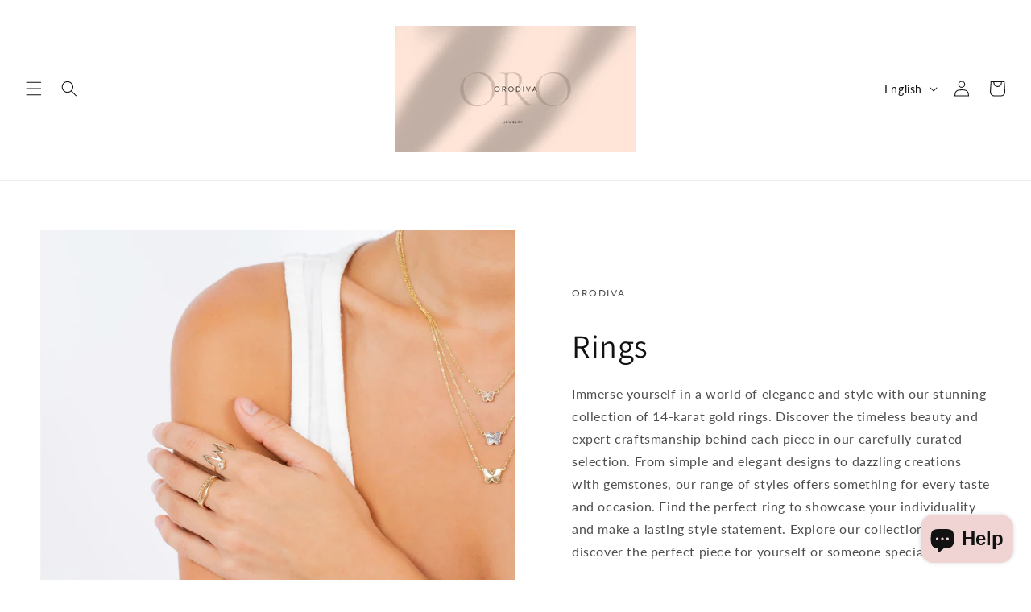

--- FILE ---
content_type: text/html; charset=utf-8
request_url: https://orodiva.com/
body_size: 30600
content:
<!doctype html>
<html class="no-js" lang="en">
  <head>
    <meta charset="utf-8">
    <meta http-equiv="X-UA-Compatible" content="IE=edge">
    <meta name="viewport" content="width=device-width,initial-scale=1">
    <meta name="theme-color" content="">
    <link rel="canonical" href="https://orodiva.com/">
    <link rel="preconnect" href="https://cdn.shopify.com" crossorigin><link rel="icon" type="image/png" href="//orodiva.com/cdn/shop/files/logo_3000_x_3000_px_400_x_400_px_400_x_400_px_1200_x_628_px_bd589ea5-7f26-4d62-aaa1-198db3fea1e6.jpg?crop=center&height=32&v=1714015761&width=32"><link rel="preconnect" href="https://fonts.shopifycdn.com" crossorigin><title>
      ORODIVA Jewerly
</title>

    
      <meta name="description" content="SOLID GOLD Jewerly with trendy and classical designs.">
    

    

<meta property="og:site_name" content="ORODIVA">
<meta property="og:url" content="https://orodiva.com/">
<meta property="og:title" content="ORODIVA Jewerly">
<meta property="og:type" content="website">
<meta property="og:description" content="SOLID GOLD Jewerly with trendy and classical designs."><meta property="og:image" content="http://orodiva.com/cdn/shop/files/logo_3000_x_3000_px_400_x_400_px_400_x_400_px_1200_x_628_px.jpg?v=1713999522">
  <meta property="og:image:secure_url" content="https://orodiva.com/cdn/shop/files/logo_3000_x_3000_px_400_x_400_px_400_x_400_px_1200_x_628_px.jpg?v=1713999522">
  <meta property="og:image:width" content="1200">
  <meta property="og:image:height" content="628"><meta name="twitter:card" content="summary_large_image">
<meta name="twitter:title" content="ORODIVA Jewerly">
<meta name="twitter:description" content="SOLID GOLD Jewerly with trendy and classical designs.">


    <script src="//orodiva.com/cdn/shop/t/1/assets/constants.js?v=95358004781563950421685659515" defer="defer"></script>
    <script src="//orodiva.com/cdn/shop/t/1/assets/pubsub.js?v=2921868252632587581685659524" defer="defer"></script>
    <script src="//orodiva.com/cdn/shop/t/1/assets/global.js?v=127210358271191040921685659517" defer="defer"></script>
    <script>window.performance && window.performance.mark && window.performance.mark('shopify.content_for_header.start');</script><meta id="shopify-digital-wallet" name="shopify-digital-wallet" content="/77050544443/digital_wallets/dialog">
<meta name="shopify-checkout-api-token" content="bd276f0183161b3de572c438e2103dad">
<meta id="in-context-paypal-metadata" data-shop-id="77050544443" data-venmo-supported="false" data-environment="production" data-locale="en_US" data-paypal-v4="true" data-currency="USD">
<link rel="alternate" hreflang="x-default" href="https://orodiva.com/">
<link rel="alternate" hreflang="en" href="https://orodiva.com/">
<link rel="alternate" hreflang="es" href="https://orodiva.com/es">
<script async="async" src="/checkouts/internal/preloads.js?locale=en-US"></script>
<link rel="preconnect" href="https://shop.app" crossorigin="anonymous">
<script async="async" src="https://shop.app/checkouts/internal/preloads.js?locale=en-US&shop_id=77050544443" crossorigin="anonymous"></script>
<script id="apple-pay-shop-capabilities" type="application/json">{"shopId":77050544443,"countryCode":"US","currencyCode":"USD","merchantCapabilities":["supports3DS"],"merchantId":"gid:\/\/shopify\/Shop\/77050544443","merchantName":"ORODIVA","requiredBillingContactFields":["postalAddress","email","phone"],"requiredShippingContactFields":["postalAddress","email","phone"],"shippingType":"shipping","supportedNetworks":["visa","masterCard","amex","discover","elo","jcb"],"total":{"type":"pending","label":"ORODIVA","amount":"1.00"},"shopifyPaymentsEnabled":true,"supportsSubscriptions":true}</script>
<script id="shopify-features" type="application/json">{"accessToken":"bd276f0183161b3de572c438e2103dad","betas":["rich-media-storefront-analytics"],"domain":"orodiva.com","predictiveSearch":true,"shopId":77050544443,"locale":"en"}</script>
<script>var Shopify = Shopify || {};
Shopify.shop = "e10bab.myshopify.com";
Shopify.locale = "en";
Shopify.currency = {"active":"USD","rate":"1.0"};
Shopify.country = "US";
Shopify.theme = {"name":"Dawn","id":151372300603,"schema_name":"Dawn","schema_version":"9.0.0","theme_store_id":887,"role":"main"};
Shopify.theme.handle = "null";
Shopify.theme.style = {"id":null,"handle":null};
Shopify.cdnHost = "orodiva.com/cdn";
Shopify.routes = Shopify.routes || {};
Shopify.routes.root = "/";</script>
<script type="module">!function(o){(o.Shopify=o.Shopify||{}).modules=!0}(window);</script>
<script>!function(o){function n(){var o=[];function n(){o.push(Array.prototype.slice.apply(arguments))}return n.q=o,n}var t=o.Shopify=o.Shopify||{};t.loadFeatures=n(),t.autoloadFeatures=n()}(window);</script>
<script>
  window.ShopifyPay = window.ShopifyPay || {};
  window.ShopifyPay.apiHost = "shop.app\/pay";
  window.ShopifyPay.redirectState = null;
</script>
<script id="shop-js-analytics" type="application/json">{"pageType":"index"}</script>
<script defer="defer" async type="module" src="//orodiva.com/cdn/shopifycloud/shop-js/modules/v2/client.init-shop-cart-sync_C5BV16lS.en.esm.js"></script>
<script defer="defer" async type="module" src="//orodiva.com/cdn/shopifycloud/shop-js/modules/v2/chunk.common_CygWptCX.esm.js"></script>
<script type="module">
  await import("//orodiva.com/cdn/shopifycloud/shop-js/modules/v2/client.init-shop-cart-sync_C5BV16lS.en.esm.js");
await import("//orodiva.com/cdn/shopifycloud/shop-js/modules/v2/chunk.common_CygWptCX.esm.js");

  window.Shopify.SignInWithShop?.initShopCartSync?.({"fedCMEnabled":true,"windoidEnabled":true});

</script>
<script>
  window.Shopify = window.Shopify || {};
  if (!window.Shopify.featureAssets) window.Shopify.featureAssets = {};
  window.Shopify.featureAssets['shop-js'] = {"shop-cart-sync":["modules/v2/client.shop-cart-sync_ZFArdW7E.en.esm.js","modules/v2/chunk.common_CygWptCX.esm.js"],"init-fed-cm":["modules/v2/client.init-fed-cm_CmiC4vf6.en.esm.js","modules/v2/chunk.common_CygWptCX.esm.js"],"shop-button":["modules/v2/client.shop-button_tlx5R9nI.en.esm.js","modules/v2/chunk.common_CygWptCX.esm.js"],"shop-cash-offers":["modules/v2/client.shop-cash-offers_DOA2yAJr.en.esm.js","modules/v2/chunk.common_CygWptCX.esm.js","modules/v2/chunk.modal_D71HUcav.esm.js"],"init-windoid":["modules/v2/client.init-windoid_sURxWdc1.en.esm.js","modules/v2/chunk.common_CygWptCX.esm.js"],"shop-toast-manager":["modules/v2/client.shop-toast-manager_ClPi3nE9.en.esm.js","modules/v2/chunk.common_CygWptCX.esm.js"],"init-shop-email-lookup-coordinator":["modules/v2/client.init-shop-email-lookup-coordinator_B8hsDcYM.en.esm.js","modules/v2/chunk.common_CygWptCX.esm.js"],"init-shop-cart-sync":["modules/v2/client.init-shop-cart-sync_C5BV16lS.en.esm.js","modules/v2/chunk.common_CygWptCX.esm.js"],"avatar":["modules/v2/client.avatar_BTnouDA3.en.esm.js"],"pay-button":["modules/v2/client.pay-button_FdsNuTd3.en.esm.js","modules/v2/chunk.common_CygWptCX.esm.js"],"init-customer-accounts":["modules/v2/client.init-customer-accounts_DxDtT_ad.en.esm.js","modules/v2/client.shop-login-button_C5VAVYt1.en.esm.js","modules/v2/chunk.common_CygWptCX.esm.js","modules/v2/chunk.modal_D71HUcav.esm.js"],"init-shop-for-new-customer-accounts":["modules/v2/client.init-shop-for-new-customer-accounts_ChsxoAhi.en.esm.js","modules/v2/client.shop-login-button_C5VAVYt1.en.esm.js","modules/v2/chunk.common_CygWptCX.esm.js","modules/v2/chunk.modal_D71HUcav.esm.js"],"shop-login-button":["modules/v2/client.shop-login-button_C5VAVYt1.en.esm.js","modules/v2/chunk.common_CygWptCX.esm.js","modules/v2/chunk.modal_D71HUcav.esm.js"],"init-customer-accounts-sign-up":["modules/v2/client.init-customer-accounts-sign-up_CPSyQ0Tj.en.esm.js","modules/v2/client.shop-login-button_C5VAVYt1.en.esm.js","modules/v2/chunk.common_CygWptCX.esm.js","modules/v2/chunk.modal_D71HUcav.esm.js"],"shop-follow-button":["modules/v2/client.shop-follow-button_Cva4Ekp9.en.esm.js","modules/v2/chunk.common_CygWptCX.esm.js","modules/v2/chunk.modal_D71HUcav.esm.js"],"checkout-modal":["modules/v2/client.checkout-modal_BPM8l0SH.en.esm.js","modules/v2/chunk.common_CygWptCX.esm.js","modules/v2/chunk.modal_D71HUcav.esm.js"],"lead-capture":["modules/v2/client.lead-capture_Bi8yE_yS.en.esm.js","modules/v2/chunk.common_CygWptCX.esm.js","modules/v2/chunk.modal_D71HUcav.esm.js"],"shop-login":["modules/v2/client.shop-login_D6lNrXab.en.esm.js","modules/v2/chunk.common_CygWptCX.esm.js","modules/v2/chunk.modal_D71HUcav.esm.js"],"payment-terms":["modules/v2/client.payment-terms_CZxnsJam.en.esm.js","modules/v2/chunk.common_CygWptCX.esm.js","modules/v2/chunk.modal_D71HUcav.esm.js"]};
</script>
<script>(function() {
  var isLoaded = false;
  function asyncLoad() {
    if (isLoaded) return;
    isLoaded = true;
    var urls = ["https:\/\/sdks.automizely.com\/conversions\/v1\/conversions.js?app_connection_id=dee4463c445f4165bbfe5cd95ae8aeed\u0026mapped_org_id=44600ec8ddc2436ceac4079e530330ea_v1\u0026shop=e10bab.myshopify.com"];
    for (var i = 0; i < urls.length; i++) {
      var s = document.createElement('script');
      s.type = 'text/javascript';
      s.async = true;
      s.src = urls[i];
      var x = document.getElementsByTagName('script')[0];
      x.parentNode.insertBefore(s, x);
    }
  };
  if(window.attachEvent) {
    window.attachEvent('onload', asyncLoad);
  } else {
    window.addEventListener('load', asyncLoad, false);
  }
})();</script>
<script id="__st">var __st={"a":77050544443,"offset":-28800,"reqid":"b0e6009d-872e-40e3-8195-8f12772547bf-1768766997","pageurl":"orodiva.com\/","u":"e2f79daecb3b","p":"home"};</script>
<script>window.ShopifyPaypalV4VisibilityTracking = true;</script>
<script id="captcha-bootstrap">!function(){'use strict';const t='contact',e='account',n='new_comment',o=[[t,t],['blogs',n],['comments',n],[t,'customer']],c=[[e,'customer_login'],[e,'guest_login'],[e,'recover_customer_password'],[e,'create_customer']],r=t=>t.map((([t,e])=>`form[action*='/${t}']:not([data-nocaptcha='true']) input[name='form_type'][value='${e}']`)).join(','),a=t=>()=>t?[...document.querySelectorAll(t)].map((t=>t.form)):[];function s(){const t=[...o],e=r(t);return a(e)}const i='password',u='form_key',d=['recaptcha-v3-token','g-recaptcha-response','h-captcha-response',i],f=()=>{try{return window.sessionStorage}catch{return}},m='__shopify_v',_=t=>t.elements[u];function p(t,e,n=!1){try{const o=window.sessionStorage,c=JSON.parse(o.getItem(e)),{data:r}=function(t){const{data:e,action:n}=t;return t[m]||n?{data:e,action:n}:{data:t,action:n}}(c);for(const[e,n]of Object.entries(r))t.elements[e]&&(t.elements[e].value=n);n&&o.removeItem(e)}catch(o){console.error('form repopulation failed',{error:o})}}const l='form_type',E='cptcha';function T(t){t.dataset[E]=!0}const w=window,h=w.document,L='Shopify',v='ce_forms',y='captcha';let A=!1;((t,e)=>{const n=(g='f06e6c50-85a8-45c8-87d0-21a2b65856fe',I='https://cdn.shopify.com/shopifycloud/storefront-forms-hcaptcha/ce_storefront_forms_captcha_hcaptcha.v1.5.2.iife.js',D={infoText:'Protected by hCaptcha',privacyText:'Privacy',termsText:'Terms'},(t,e,n)=>{const o=w[L][v],c=o.bindForm;if(c)return c(t,g,e,D).then(n);var r;o.q.push([[t,g,e,D],n]),r=I,A||(h.body.append(Object.assign(h.createElement('script'),{id:'captcha-provider',async:!0,src:r})),A=!0)});var g,I,D;w[L]=w[L]||{},w[L][v]=w[L][v]||{},w[L][v].q=[],w[L][y]=w[L][y]||{},w[L][y].protect=function(t,e){n(t,void 0,e),T(t)},Object.freeze(w[L][y]),function(t,e,n,w,h,L){const[v,y,A,g]=function(t,e,n){const i=e?o:[],u=t?c:[],d=[...i,...u],f=r(d),m=r(i),_=r(d.filter((([t,e])=>n.includes(e))));return[a(f),a(m),a(_),s()]}(w,h,L),I=t=>{const e=t.target;return e instanceof HTMLFormElement?e:e&&e.form},D=t=>v().includes(t);t.addEventListener('submit',(t=>{const e=I(t);if(!e)return;const n=D(e)&&!e.dataset.hcaptchaBound&&!e.dataset.recaptchaBound,o=_(e),c=g().includes(e)&&(!o||!o.value);(n||c)&&t.preventDefault(),c&&!n&&(function(t){try{if(!f())return;!function(t){const e=f();if(!e)return;const n=_(t);if(!n)return;const o=n.value;o&&e.removeItem(o)}(t);const e=Array.from(Array(32),(()=>Math.random().toString(36)[2])).join('');!function(t,e){_(t)||t.append(Object.assign(document.createElement('input'),{type:'hidden',name:u})),t.elements[u].value=e}(t,e),function(t,e){const n=f();if(!n)return;const o=[...t.querySelectorAll(`input[type='${i}']`)].map((({name:t})=>t)),c=[...d,...o],r={};for(const[a,s]of new FormData(t).entries())c.includes(a)||(r[a]=s);n.setItem(e,JSON.stringify({[m]:1,action:t.action,data:r}))}(t,e)}catch(e){console.error('failed to persist form',e)}}(e),e.submit())}));const S=(t,e)=>{t&&!t.dataset[E]&&(n(t,e.some((e=>e===t))),T(t))};for(const o of['focusin','change'])t.addEventListener(o,(t=>{const e=I(t);D(e)&&S(e,y())}));const B=e.get('form_key'),M=e.get(l),P=B&&M;t.addEventListener('DOMContentLoaded',(()=>{const t=y();if(P)for(const e of t)e.elements[l].value===M&&p(e,B);[...new Set([...A(),...v().filter((t=>'true'===t.dataset.shopifyCaptcha))])].forEach((e=>S(e,t)))}))}(h,new URLSearchParams(w.location.search),n,t,e,['guest_login'])})(!0,!0)}();</script>
<script integrity="sha256-4kQ18oKyAcykRKYeNunJcIwy7WH5gtpwJnB7kiuLZ1E=" data-source-attribution="shopify.loadfeatures" defer="defer" src="//orodiva.com/cdn/shopifycloud/storefront/assets/storefront/load_feature-a0a9edcb.js" crossorigin="anonymous"></script>
<script crossorigin="anonymous" defer="defer" src="//orodiva.com/cdn/shopifycloud/storefront/assets/shopify_pay/storefront-65b4c6d7.js?v=20250812"></script>
<script data-source-attribution="shopify.dynamic_checkout.dynamic.init">var Shopify=Shopify||{};Shopify.PaymentButton=Shopify.PaymentButton||{isStorefrontPortableWallets:!0,init:function(){window.Shopify.PaymentButton.init=function(){};var t=document.createElement("script");t.src="https://orodiva.com/cdn/shopifycloud/portable-wallets/latest/portable-wallets.en.js",t.type="module",document.head.appendChild(t)}};
</script>
<script data-source-attribution="shopify.dynamic_checkout.buyer_consent">
  function portableWalletsHideBuyerConsent(e){var t=document.getElementById("shopify-buyer-consent"),n=document.getElementById("shopify-subscription-policy-button");t&&n&&(t.classList.add("hidden"),t.setAttribute("aria-hidden","true"),n.removeEventListener("click",e))}function portableWalletsShowBuyerConsent(e){var t=document.getElementById("shopify-buyer-consent"),n=document.getElementById("shopify-subscription-policy-button");t&&n&&(t.classList.remove("hidden"),t.removeAttribute("aria-hidden"),n.addEventListener("click",e))}window.Shopify?.PaymentButton&&(window.Shopify.PaymentButton.hideBuyerConsent=portableWalletsHideBuyerConsent,window.Shopify.PaymentButton.showBuyerConsent=portableWalletsShowBuyerConsent);
</script>
<script data-source-attribution="shopify.dynamic_checkout.cart.bootstrap">document.addEventListener("DOMContentLoaded",(function(){function t(){return document.querySelector("shopify-accelerated-checkout-cart, shopify-accelerated-checkout")}if(t())Shopify.PaymentButton.init();else{new MutationObserver((function(e,n){t()&&(Shopify.PaymentButton.init(),n.disconnect())})).observe(document.body,{childList:!0,subtree:!0})}}));
</script>
<script id='scb4127' type='text/javascript' async='' src='https://orodiva.com/cdn/shopifycloud/privacy-banner/storefront-banner.js'></script><link id="shopify-accelerated-checkout-styles" rel="stylesheet" media="screen" href="https://orodiva.com/cdn/shopifycloud/portable-wallets/latest/accelerated-checkout-backwards-compat.css" crossorigin="anonymous">
<style id="shopify-accelerated-checkout-cart">
        #shopify-buyer-consent {
  margin-top: 1em;
  display: inline-block;
  width: 100%;
}

#shopify-buyer-consent.hidden {
  display: none;
}

#shopify-subscription-policy-button {
  background: none;
  border: none;
  padding: 0;
  text-decoration: underline;
  font-size: inherit;
  cursor: pointer;
}

#shopify-subscription-policy-button::before {
  box-shadow: none;
}

      </style>
<script id="sections-script" data-sections="header" defer="defer" src="//orodiva.com/cdn/shop/t/1/compiled_assets/scripts.js?v=242"></script>
<script>window.performance && window.performance.mark && window.performance.mark('shopify.content_for_header.end');</script>


    <style data-shopify>
      @font-face {
  font-family: Lato;
  font-weight: 400;
  font-style: normal;
  font-display: swap;
  src: url("//orodiva.com/cdn/fonts/lato/lato_n4.c3b93d431f0091c8be23185e15c9d1fee1e971c5.woff2") format("woff2"),
       url("//orodiva.com/cdn/fonts/lato/lato_n4.d5c00c781efb195594fd2fd4ad04f7882949e327.woff") format("woff");
}

      @font-face {
  font-family: Lato;
  font-weight: 700;
  font-style: normal;
  font-display: swap;
  src: url("//orodiva.com/cdn/fonts/lato/lato_n7.900f219bc7337bc57a7a2151983f0a4a4d9d5dcf.woff2") format("woff2"),
       url("//orodiva.com/cdn/fonts/lato/lato_n7.a55c60751adcc35be7c4f8a0313f9698598612ee.woff") format("woff");
}

      @font-face {
  font-family: Lato;
  font-weight: 400;
  font-style: italic;
  font-display: swap;
  src: url("//orodiva.com/cdn/fonts/lato/lato_i4.09c847adc47c2fefc3368f2e241a3712168bc4b6.woff2") format("woff2"),
       url("//orodiva.com/cdn/fonts/lato/lato_i4.3c7d9eb6c1b0a2bf62d892c3ee4582b016d0f30c.woff") format("woff");
}

      @font-face {
  font-family: Lato;
  font-weight: 700;
  font-style: italic;
  font-display: swap;
  src: url("//orodiva.com/cdn/fonts/lato/lato_i7.16ba75868b37083a879b8dd9f2be44e067dfbf92.woff2") format("woff2"),
       url("//orodiva.com/cdn/fonts/lato/lato_i7.4c07c2b3b7e64ab516aa2f2081d2bb0366b9dce8.woff") format("woff");
}

      @font-face {
  font-family: Assistant;
  font-weight: 400;
  font-style: normal;
  font-display: swap;
  src: url("//orodiva.com/cdn/fonts/assistant/assistant_n4.9120912a469cad1cc292572851508ca49d12e768.woff2") format("woff2"),
       url("//orodiva.com/cdn/fonts/assistant/assistant_n4.6e9875ce64e0fefcd3f4446b7ec9036b3ddd2985.woff") format("woff");
}


      :root {
        --font-body-family: Lato, sans-serif;
        --font-body-style: normal;
        --font-body-weight: 400;
        --font-body-weight-bold: 700;

        --font-heading-family: Assistant, sans-serif;
        --font-heading-style: normal;
        --font-heading-weight: 400;

        --font-body-scale: 1.0;
        --font-heading-scale: 1.0;

        --color-base-text: 18, 18, 18;
        --color-shadow: 18, 18, 18;
        --color-base-background-1: 255, 255, 255;
        --color-base-background-2: 243, 243, 243;
        --color-base-solid-button-labels: 255, 255, 255;
        --color-base-outline-button-labels: 18, 18, 18;
        --color-base-accent-1: 18, 18, 18;
        --color-base-accent-2: 18, 18, 18;
        --payment-terms-background-color: #ffffff;

        --gradient-base-background-1: #ffffff;
        --gradient-base-background-2: #f3f3f3;
        --gradient-base-accent-1: #121212;
        --gradient-base-accent-2: #121212;

        --media-padding: px;
        --media-border-opacity: 0.05;
        --media-border-width: 1px;
        --media-radius: 0px;
        --media-shadow-opacity: 0.0;
        --media-shadow-horizontal-offset: 0px;
        --media-shadow-vertical-offset: 4px;
        --media-shadow-blur-radius: 5px;
        --media-shadow-visible: 0;

        --page-width: 160rem;
        --page-width-margin: 0rem;

        --product-card-image-padding: 0.0rem;
        --product-card-corner-radius: 0.0rem;
        --product-card-text-alignment: left;
        --product-card-border-width: 0.0rem;
        --product-card-border-opacity: 0.1;
        --product-card-shadow-opacity: 0.0;
        --product-card-shadow-visible: 0;
        --product-card-shadow-horizontal-offset: 0.0rem;
        --product-card-shadow-vertical-offset: 0.4rem;
        --product-card-shadow-blur-radius: 0.5rem;

        --collection-card-image-padding: 0.0rem;
        --collection-card-corner-radius: 0.0rem;
        --collection-card-text-alignment: left;
        --collection-card-border-width: 0.0rem;
        --collection-card-border-opacity: 0.1;
        --collection-card-shadow-opacity: 0.0;
        --collection-card-shadow-visible: 0;
        --collection-card-shadow-horizontal-offset: 0.0rem;
        --collection-card-shadow-vertical-offset: 0.4rem;
        --collection-card-shadow-blur-radius: 0.5rem;

        --blog-card-image-padding: 0.0rem;
        --blog-card-corner-radius: 0.0rem;
        --blog-card-text-alignment: center;
        --blog-card-border-width: 0.0rem;
        --blog-card-border-opacity: 0.1;
        --blog-card-shadow-opacity: 0.0;
        --blog-card-shadow-visible: 0;
        --blog-card-shadow-horizontal-offset: 0.0rem;
        --blog-card-shadow-vertical-offset: 0.4rem;
        --blog-card-shadow-blur-radius: 0.5rem;

        --badge-corner-radius: 4.0rem;

        --popup-border-width: 1px;
        --popup-border-opacity: 0.1;
        --popup-corner-radius: 0px;
        --popup-shadow-opacity: 0.0;
        --popup-shadow-horizontal-offset: 0px;
        --popup-shadow-vertical-offset: 4px;
        --popup-shadow-blur-radius: 5px;

        --drawer-border-width: 1px;
        --drawer-border-opacity: 0.1;
        --drawer-shadow-opacity: 0.0;
        --drawer-shadow-horizontal-offset: 0px;
        --drawer-shadow-vertical-offset: 4px;
        --drawer-shadow-blur-radius: 5px;

        --spacing-sections-desktop: 0px;
        --spacing-sections-mobile: 0px;

        --grid-desktop-vertical-spacing: 8px;
        --grid-desktop-horizontal-spacing: 8px;
        --grid-mobile-vertical-spacing: 4px;
        --grid-mobile-horizontal-spacing: 4px;

        --text-boxes-border-opacity: 0.1;
        --text-boxes-border-width: 0px;
        --text-boxes-radius: 0px;
        --text-boxes-shadow-opacity: 0.0;
        --text-boxes-shadow-visible: 0;
        --text-boxes-shadow-horizontal-offset: 0px;
        --text-boxes-shadow-vertical-offset: 4px;
        --text-boxes-shadow-blur-radius: 5px;

        --buttons-radius: 0px;
        --buttons-radius-outset: 0px;
        --buttons-border-width: 1px;
        --buttons-border-opacity: 1.0;
        --buttons-shadow-opacity: 0.0;
        --buttons-shadow-visible: 0;
        --buttons-shadow-horizontal-offset: 0px;
        --buttons-shadow-vertical-offset: 4px;
        --buttons-shadow-blur-radius: 5px;
        --buttons-border-offset: 0px;

        --inputs-radius: 0px;
        --inputs-border-width: 1px;
        --inputs-border-opacity: 0.55;
        --inputs-shadow-opacity: 0.0;
        --inputs-shadow-horizontal-offset: 0px;
        --inputs-margin-offset: 0px;
        --inputs-shadow-vertical-offset: 4px;
        --inputs-shadow-blur-radius: 5px;
        --inputs-radius-outset: 0px;

        --variant-pills-radius: 40px;
        --variant-pills-border-width: 1px;
        --variant-pills-border-opacity: 0.55;
        --variant-pills-shadow-opacity: 0.0;
        --variant-pills-shadow-horizontal-offset: 0px;
        --variant-pills-shadow-vertical-offset: 4px;
        --variant-pills-shadow-blur-radius: 5px;
      }

      *,
      *::before,
      *::after {
        box-sizing: inherit;
      }

      html {
        box-sizing: border-box;
        font-size: calc(var(--font-body-scale) * 62.5%);
        height: 100%;
      }

      body {
        display: grid;
        grid-template-rows: auto auto 1fr auto;
        grid-template-columns: 100%;
        min-height: 100%;
        margin: 0;
        font-size: 1.5rem;
        letter-spacing: 0.06rem;
        line-height: calc(1 + 0.8 / var(--font-body-scale));
        font-family: var(--font-body-family);
        font-style: var(--font-body-style);
        font-weight: var(--font-body-weight);
      }

      @media screen and (min-width: 750px) {
        body {
          font-size: 1.6rem;
        }
      }
    </style>

    <link href="//orodiva.com/cdn/shop/t/1/assets/base.css?v=140624990073879848751685659497" rel="stylesheet" type="text/css" media="all" />
<link rel="preload" as="font" href="//orodiva.com/cdn/fonts/lato/lato_n4.c3b93d431f0091c8be23185e15c9d1fee1e971c5.woff2" type="font/woff2" crossorigin><link rel="preload" as="font" href="//orodiva.com/cdn/fonts/assistant/assistant_n4.9120912a469cad1cc292572851508ca49d12e768.woff2" type="font/woff2" crossorigin><script>document.documentElement.className = document.documentElement.className.replace('no-js', 'js');
    if (Shopify.designMode) {
      document.documentElement.classList.add('shopify-design-mode');
    }
    </script>
  <script src="https://cdn.shopify.com/extensions/7bc9bb47-adfa-4267-963e-cadee5096caf/inbox-1252/assets/inbox-chat-loader.js" type="text/javascript" defer="defer"></script>
<link href="https://monorail-edge.shopifysvc.com" rel="dns-prefetch">
<script>(function(){if ("sendBeacon" in navigator && "performance" in window) {try {var session_token_from_headers = performance.getEntriesByType('navigation')[0].serverTiming.find(x => x.name == '_s').description;} catch {var session_token_from_headers = undefined;}var session_cookie_matches = document.cookie.match(/_shopify_s=([^;]*)/);var session_token_from_cookie = session_cookie_matches && session_cookie_matches.length === 2 ? session_cookie_matches[1] : "";var session_token = session_token_from_headers || session_token_from_cookie || "";function handle_abandonment_event(e) {var entries = performance.getEntries().filter(function(entry) {return /monorail-edge.shopifysvc.com/.test(entry.name);});if (!window.abandonment_tracked && entries.length === 0) {window.abandonment_tracked = true;var currentMs = Date.now();var navigation_start = performance.timing.navigationStart;var payload = {shop_id: 77050544443,url: window.location.href,navigation_start,duration: currentMs - navigation_start,session_token,page_type: "index"};window.navigator.sendBeacon("https://monorail-edge.shopifysvc.com/v1/produce", JSON.stringify({schema_id: "online_store_buyer_site_abandonment/1.1",payload: payload,metadata: {event_created_at_ms: currentMs,event_sent_at_ms: currentMs}}));}}window.addEventListener('pagehide', handle_abandonment_event);}}());</script>
<script id="web-pixels-manager-setup">(function e(e,d,r,n,o){if(void 0===o&&(o={}),!Boolean(null===(a=null===(i=window.Shopify)||void 0===i?void 0:i.analytics)||void 0===a?void 0:a.replayQueue)){var i,a;window.Shopify=window.Shopify||{};var t=window.Shopify;t.analytics=t.analytics||{};var s=t.analytics;s.replayQueue=[],s.publish=function(e,d,r){return s.replayQueue.push([e,d,r]),!0};try{self.performance.mark("wpm:start")}catch(e){}var l=function(){var e={modern:/Edge?\/(1{2}[4-9]|1[2-9]\d|[2-9]\d{2}|\d{4,})\.\d+(\.\d+|)|Firefox\/(1{2}[4-9]|1[2-9]\d|[2-9]\d{2}|\d{4,})\.\d+(\.\d+|)|Chrom(ium|e)\/(9{2}|\d{3,})\.\d+(\.\d+|)|(Maci|X1{2}).+ Version\/(15\.\d+|(1[6-9]|[2-9]\d|\d{3,})\.\d+)([,.]\d+|)( \(\w+\)|)( Mobile\/\w+|) Safari\/|Chrome.+OPR\/(9{2}|\d{3,})\.\d+\.\d+|(CPU[ +]OS|iPhone[ +]OS|CPU[ +]iPhone|CPU IPhone OS|CPU iPad OS)[ +]+(15[._]\d+|(1[6-9]|[2-9]\d|\d{3,})[._]\d+)([._]\d+|)|Android:?[ /-](13[3-9]|1[4-9]\d|[2-9]\d{2}|\d{4,})(\.\d+|)(\.\d+|)|Android.+Firefox\/(13[5-9]|1[4-9]\d|[2-9]\d{2}|\d{4,})\.\d+(\.\d+|)|Android.+Chrom(ium|e)\/(13[3-9]|1[4-9]\d|[2-9]\d{2}|\d{4,})\.\d+(\.\d+|)|SamsungBrowser\/([2-9]\d|\d{3,})\.\d+/,legacy:/Edge?\/(1[6-9]|[2-9]\d|\d{3,})\.\d+(\.\d+|)|Firefox\/(5[4-9]|[6-9]\d|\d{3,})\.\d+(\.\d+|)|Chrom(ium|e)\/(5[1-9]|[6-9]\d|\d{3,})\.\d+(\.\d+|)([\d.]+$|.*Safari\/(?![\d.]+ Edge\/[\d.]+$))|(Maci|X1{2}).+ Version\/(10\.\d+|(1[1-9]|[2-9]\d|\d{3,})\.\d+)([,.]\d+|)( \(\w+\)|)( Mobile\/\w+|) Safari\/|Chrome.+OPR\/(3[89]|[4-9]\d|\d{3,})\.\d+\.\d+|(CPU[ +]OS|iPhone[ +]OS|CPU[ +]iPhone|CPU IPhone OS|CPU iPad OS)[ +]+(10[._]\d+|(1[1-9]|[2-9]\d|\d{3,})[._]\d+)([._]\d+|)|Android:?[ /-](13[3-9]|1[4-9]\d|[2-9]\d{2}|\d{4,})(\.\d+|)(\.\d+|)|Mobile Safari.+OPR\/([89]\d|\d{3,})\.\d+\.\d+|Android.+Firefox\/(13[5-9]|1[4-9]\d|[2-9]\d{2}|\d{4,})\.\d+(\.\d+|)|Android.+Chrom(ium|e)\/(13[3-9]|1[4-9]\d|[2-9]\d{2}|\d{4,})\.\d+(\.\d+|)|Android.+(UC? ?Browser|UCWEB|U3)[ /]?(15\.([5-9]|\d{2,})|(1[6-9]|[2-9]\d|\d{3,})\.\d+)\.\d+|SamsungBrowser\/(5\.\d+|([6-9]|\d{2,})\.\d+)|Android.+MQ{2}Browser\/(14(\.(9|\d{2,})|)|(1[5-9]|[2-9]\d|\d{3,})(\.\d+|))(\.\d+|)|K[Aa][Ii]OS\/(3\.\d+|([4-9]|\d{2,})\.\d+)(\.\d+|)/},d=e.modern,r=e.legacy,n=navigator.userAgent;return n.match(d)?"modern":n.match(r)?"legacy":"unknown"}(),u="modern"===l?"modern":"legacy",c=(null!=n?n:{modern:"",legacy:""})[u],f=function(e){return[e.baseUrl,"/wpm","/b",e.hashVersion,"modern"===e.buildTarget?"m":"l",".js"].join("")}({baseUrl:d,hashVersion:r,buildTarget:u}),m=function(e){var d=e.version,r=e.bundleTarget,n=e.surface,o=e.pageUrl,i=e.monorailEndpoint;return{emit:function(e){var a=e.status,t=e.errorMsg,s=(new Date).getTime(),l=JSON.stringify({metadata:{event_sent_at_ms:s},events:[{schema_id:"web_pixels_manager_load/3.1",payload:{version:d,bundle_target:r,page_url:o,status:a,surface:n,error_msg:t},metadata:{event_created_at_ms:s}}]});if(!i)return console&&console.warn&&console.warn("[Web Pixels Manager] No Monorail endpoint provided, skipping logging."),!1;try{return self.navigator.sendBeacon.bind(self.navigator)(i,l)}catch(e){}var u=new XMLHttpRequest;try{return u.open("POST",i,!0),u.setRequestHeader("Content-Type","text/plain"),u.send(l),!0}catch(e){return console&&console.warn&&console.warn("[Web Pixels Manager] Got an unhandled error while logging to Monorail."),!1}}}}({version:r,bundleTarget:l,surface:e.surface,pageUrl:self.location.href,monorailEndpoint:e.monorailEndpoint});try{o.browserTarget=l,function(e){var d=e.src,r=e.async,n=void 0===r||r,o=e.onload,i=e.onerror,a=e.sri,t=e.scriptDataAttributes,s=void 0===t?{}:t,l=document.createElement("script"),u=document.querySelector("head"),c=document.querySelector("body");if(l.async=n,l.src=d,a&&(l.integrity=a,l.crossOrigin="anonymous"),s)for(var f in s)if(Object.prototype.hasOwnProperty.call(s,f))try{l.dataset[f]=s[f]}catch(e){}if(o&&l.addEventListener("load",o),i&&l.addEventListener("error",i),u)u.appendChild(l);else{if(!c)throw new Error("Did not find a head or body element to append the script");c.appendChild(l)}}({src:f,async:!0,onload:function(){if(!function(){var e,d;return Boolean(null===(d=null===(e=window.Shopify)||void 0===e?void 0:e.analytics)||void 0===d?void 0:d.initialized)}()){var d=window.webPixelsManager.init(e)||void 0;if(d){var r=window.Shopify.analytics;r.replayQueue.forEach((function(e){var r=e[0],n=e[1],o=e[2];d.publishCustomEvent(r,n,o)})),r.replayQueue=[],r.publish=d.publishCustomEvent,r.visitor=d.visitor,r.initialized=!0}}},onerror:function(){return m.emit({status:"failed",errorMsg:"".concat(f," has failed to load")})},sri:function(e){var d=/^sha384-[A-Za-z0-9+/=]+$/;return"string"==typeof e&&d.test(e)}(c)?c:"",scriptDataAttributes:o}),m.emit({status:"loading"})}catch(e){m.emit({status:"failed",errorMsg:(null==e?void 0:e.message)||"Unknown error"})}}})({shopId: 77050544443,storefrontBaseUrl: "https://orodiva.com",extensionsBaseUrl: "https://extensions.shopifycdn.com/cdn/shopifycloud/web-pixels-manager",monorailEndpoint: "https://monorail-edge.shopifysvc.com/unstable/produce_batch",surface: "storefront-renderer",enabledBetaFlags: ["2dca8a86"],webPixelsConfigList: [{"id":"1310097723","configuration":"{\"hashed_organization_id\":\"44600ec8ddc2436ceac4079e530330ea_v1\",\"app_key\":\"e10bab\",\"allow_collect_personal_data\":\"true\"}","eventPayloadVersion":"v1","runtimeContext":"STRICT","scriptVersion":"6f6660f15c595d517f203f6e1abcb171","type":"APP","apiClientId":2814809,"privacyPurposes":["ANALYTICS","MARKETING","SALE_OF_DATA"],"dataSharingAdjustments":{"protectedCustomerApprovalScopes":["read_customer_address","read_customer_email","read_customer_name","read_customer_personal_data","read_customer_phone"]}},{"id":"460816699","configuration":"{\"tagID\":\"2614043053452\"}","eventPayloadVersion":"v1","runtimeContext":"STRICT","scriptVersion":"18031546ee651571ed29edbe71a3550b","type":"APP","apiClientId":3009811,"privacyPurposes":["ANALYTICS","MARKETING","SALE_OF_DATA"],"dataSharingAdjustments":{"protectedCustomerApprovalScopes":["read_customer_address","read_customer_email","read_customer_name","read_customer_personal_data","read_customer_phone"]}},{"id":"shopify-app-pixel","configuration":"{}","eventPayloadVersion":"v1","runtimeContext":"STRICT","scriptVersion":"0450","apiClientId":"shopify-pixel","type":"APP","privacyPurposes":["ANALYTICS","MARKETING"]},{"id":"shopify-custom-pixel","eventPayloadVersion":"v1","runtimeContext":"LAX","scriptVersion":"0450","apiClientId":"shopify-pixel","type":"CUSTOM","privacyPurposes":["ANALYTICS","MARKETING"]}],isMerchantRequest: false,initData: {"shop":{"name":"ORODIVA","paymentSettings":{"currencyCode":"USD"},"myshopifyDomain":"e10bab.myshopify.com","countryCode":"US","storefrontUrl":"https:\/\/orodiva.com"},"customer":null,"cart":null,"checkout":null,"productVariants":[],"purchasingCompany":null},},"https://orodiva.com/cdn","fcfee988w5aeb613cpc8e4bc33m6693e112",{"modern":"","legacy":""},{"shopId":"77050544443","storefrontBaseUrl":"https:\/\/orodiva.com","extensionBaseUrl":"https:\/\/extensions.shopifycdn.com\/cdn\/shopifycloud\/web-pixels-manager","surface":"storefront-renderer","enabledBetaFlags":"[\"2dca8a86\"]","isMerchantRequest":"false","hashVersion":"fcfee988w5aeb613cpc8e4bc33m6693e112","publish":"custom","events":"[[\"page_viewed\",{}]]"});</script><script>
  window.ShopifyAnalytics = window.ShopifyAnalytics || {};
  window.ShopifyAnalytics.meta = window.ShopifyAnalytics.meta || {};
  window.ShopifyAnalytics.meta.currency = 'USD';
  var meta = {"page":{"pageType":"home","requestId":"b0e6009d-872e-40e3-8195-8f12772547bf-1768766997"}};
  for (var attr in meta) {
    window.ShopifyAnalytics.meta[attr] = meta[attr];
  }
</script>
<script class="analytics">
  (function () {
    var customDocumentWrite = function(content) {
      var jquery = null;

      if (window.jQuery) {
        jquery = window.jQuery;
      } else if (window.Checkout && window.Checkout.$) {
        jquery = window.Checkout.$;
      }

      if (jquery) {
        jquery('body').append(content);
      }
    };

    var hasLoggedConversion = function(token) {
      if (token) {
        return document.cookie.indexOf('loggedConversion=' + token) !== -1;
      }
      return false;
    }

    var setCookieIfConversion = function(token) {
      if (token) {
        var twoMonthsFromNow = new Date(Date.now());
        twoMonthsFromNow.setMonth(twoMonthsFromNow.getMonth() + 2);

        document.cookie = 'loggedConversion=' + token + '; expires=' + twoMonthsFromNow;
      }
    }

    var trekkie = window.ShopifyAnalytics.lib = window.trekkie = window.trekkie || [];
    if (trekkie.integrations) {
      return;
    }
    trekkie.methods = [
      'identify',
      'page',
      'ready',
      'track',
      'trackForm',
      'trackLink'
    ];
    trekkie.factory = function(method) {
      return function() {
        var args = Array.prototype.slice.call(arguments);
        args.unshift(method);
        trekkie.push(args);
        return trekkie;
      };
    };
    for (var i = 0; i < trekkie.methods.length; i++) {
      var key = trekkie.methods[i];
      trekkie[key] = trekkie.factory(key);
    }
    trekkie.load = function(config) {
      trekkie.config = config || {};
      trekkie.config.initialDocumentCookie = document.cookie;
      var first = document.getElementsByTagName('script')[0];
      var script = document.createElement('script');
      script.type = 'text/javascript';
      script.onerror = function(e) {
        var scriptFallback = document.createElement('script');
        scriptFallback.type = 'text/javascript';
        scriptFallback.onerror = function(error) {
                var Monorail = {
      produce: function produce(monorailDomain, schemaId, payload) {
        var currentMs = new Date().getTime();
        var event = {
          schema_id: schemaId,
          payload: payload,
          metadata: {
            event_created_at_ms: currentMs,
            event_sent_at_ms: currentMs
          }
        };
        return Monorail.sendRequest("https://" + monorailDomain + "/v1/produce", JSON.stringify(event));
      },
      sendRequest: function sendRequest(endpointUrl, payload) {
        // Try the sendBeacon API
        if (window && window.navigator && typeof window.navigator.sendBeacon === 'function' && typeof window.Blob === 'function' && !Monorail.isIos12()) {
          var blobData = new window.Blob([payload], {
            type: 'text/plain'
          });

          if (window.navigator.sendBeacon(endpointUrl, blobData)) {
            return true;
          } // sendBeacon was not successful

        } // XHR beacon

        var xhr = new XMLHttpRequest();

        try {
          xhr.open('POST', endpointUrl);
          xhr.setRequestHeader('Content-Type', 'text/plain');
          xhr.send(payload);
        } catch (e) {
          console.log(e);
        }

        return false;
      },
      isIos12: function isIos12() {
        return window.navigator.userAgent.lastIndexOf('iPhone; CPU iPhone OS 12_') !== -1 || window.navigator.userAgent.lastIndexOf('iPad; CPU OS 12_') !== -1;
      }
    };
    Monorail.produce('monorail-edge.shopifysvc.com',
      'trekkie_storefront_load_errors/1.1',
      {shop_id: 77050544443,
      theme_id: 151372300603,
      app_name: "storefront",
      context_url: window.location.href,
      source_url: "//orodiva.com/cdn/s/trekkie.storefront.cd680fe47e6c39ca5d5df5f0a32d569bc48c0f27.min.js"});

        };
        scriptFallback.async = true;
        scriptFallback.src = '//orodiva.com/cdn/s/trekkie.storefront.cd680fe47e6c39ca5d5df5f0a32d569bc48c0f27.min.js';
        first.parentNode.insertBefore(scriptFallback, first);
      };
      script.async = true;
      script.src = '//orodiva.com/cdn/s/trekkie.storefront.cd680fe47e6c39ca5d5df5f0a32d569bc48c0f27.min.js';
      first.parentNode.insertBefore(script, first);
    };
    trekkie.load(
      {"Trekkie":{"appName":"storefront","development":false,"defaultAttributes":{"shopId":77050544443,"isMerchantRequest":null,"themeId":151372300603,"themeCityHash":"2873203246375361020","contentLanguage":"en","currency":"USD","eventMetadataId":"54b013fe-93b7-4c56-9c6a-88834e6ad71d"},"isServerSideCookieWritingEnabled":true,"monorailRegion":"shop_domain","enabledBetaFlags":["65f19447"]},"Session Attribution":{},"S2S":{"facebookCapiEnabled":false,"source":"trekkie-storefront-renderer","apiClientId":580111}}
    );

    var loaded = false;
    trekkie.ready(function() {
      if (loaded) return;
      loaded = true;

      window.ShopifyAnalytics.lib = window.trekkie;

      var originalDocumentWrite = document.write;
      document.write = customDocumentWrite;
      try { window.ShopifyAnalytics.merchantGoogleAnalytics.call(this); } catch(error) {};
      document.write = originalDocumentWrite;

      window.ShopifyAnalytics.lib.page(null,{"pageType":"home","requestId":"b0e6009d-872e-40e3-8195-8f12772547bf-1768766997","shopifyEmitted":true});

      var match = window.location.pathname.match(/checkouts\/(.+)\/(thank_you|post_purchase)/)
      var token = match? match[1]: undefined;
      if (!hasLoggedConversion(token)) {
        setCookieIfConversion(token);
        
      }
    });


        var eventsListenerScript = document.createElement('script');
        eventsListenerScript.async = true;
        eventsListenerScript.src = "//orodiva.com/cdn/shopifycloud/storefront/assets/shop_events_listener-3da45d37.js";
        document.getElementsByTagName('head')[0].appendChild(eventsListenerScript);

})();</script>
<script
  defer
  src="https://orodiva.com/cdn/shopifycloud/perf-kit/shopify-perf-kit-3.0.4.min.js"
  data-application="storefront-renderer"
  data-shop-id="77050544443"
  data-render-region="gcp-us-central1"
  data-page-type="index"
  data-theme-instance-id="151372300603"
  data-theme-name="Dawn"
  data-theme-version="9.0.0"
  data-monorail-region="shop_domain"
  data-resource-timing-sampling-rate="10"
  data-shs="true"
  data-shs-beacon="true"
  data-shs-export-with-fetch="true"
  data-shs-logs-sample-rate="1"
  data-shs-beacon-endpoint="https://orodiva.com/api/collect"
></script>
</head>

  <body class="gradient">
    <a class="skip-to-content-link button visually-hidden" href="#MainContent">
      Skip to content
    </a><!-- BEGIN sections: header-group -->
<div id="shopify-section-sections--19346338742587__header" class="shopify-section shopify-section-group-header-group section-header"><link rel="stylesheet" href="//orodiva.com/cdn/shop/t/1/assets/component-list-menu.css?v=151968516119678728991685659505" media="print" onload="this.media='all'">
<link rel="stylesheet" href="//orodiva.com/cdn/shop/t/1/assets/component-search.css?v=184225813856820874251685659514" media="print" onload="this.media='all'">
<link rel="stylesheet" href="//orodiva.com/cdn/shop/t/1/assets/component-menu-drawer.css?v=94074963897493609391685659508" media="print" onload="this.media='all'">
<link rel="stylesheet" href="//orodiva.com/cdn/shop/t/1/assets/component-cart-notification.css?v=108833082844665799571685659502" media="print" onload="this.media='all'">
<link rel="stylesheet" href="//orodiva.com/cdn/shop/t/1/assets/component-cart-items.css?v=29412722223528841861685659501" media="print" onload="this.media='all'"><link href="//orodiva.com/cdn/shop/t/1/assets/component-localization-form.css?v=173603692892863148811685659507" rel="stylesheet" type="text/css" media="all" />
<noscript><link href="//orodiva.com/cdn/shop/t/1/assets/component-list-menu.css?v=151968516119678728991685659505" rel="stylesheet" type="text/css" media="all" /></noscript>
<noscript><link href="//orodiva.com/cdn/shop/t/1/assets/component-search.css?v=184225813856820874251685659514" rel="stylesheet" type="text/css" media="all" /></noscript>
<noscript><link href="//orodiva.com/cdn/shop/t/1/assets/component-menu-drawer.css?v=94074963897493609391685659508" rel="stylesheet" type="text/css" media="all" /></noscript>
<noscript><link href="//orodiva.com/cdn/shop/t/1/assets/component-cart-notification.css?v=108833082844665799571685659502" rel="stylesheet" type="text/css" media="all" /></noscript>
<noscript><link href="//orodiva.com/cdn/shop/t/1/assets/component-cart-items.css?v=29412722223528841861685659501" rel="stylesheet" type="text/css" media="all" /></noscript>

<style>
  header-drawer {
    justify-self: start;
    margin-left: -1.2rem;
  }.menu-drawer-container {
    display: flex;
  }

  .list-menu {
    list-style: none;
    padding: 0;
    margin: 0;
  }

  .list-menu--inline {
    display: inline-flex;
    flex-wrap: wrap;
  }

  summary.list-menu__item {
    padding-right: 2.7rem;
  }

  .list-menu__item {
    display: flex;
    align-items: center;
    line-height: calc(1 + 0.3 / var(--font-body-scale));
  }

  .list-menu__item--link {
    text-decoration: none;
    padding-bottom: 1rem;
    padding-top: 1rem;
    line-height: calc(1 + 0.8 / var(--font-body-scale));
  }

  @media screen and (min-width: 750px) {
    .list-menu__item--link {
      padding-bottom: 0.5rem;
      padding-top: 0.5rem;
    }
  }
</style><style data-shopify>.header {
    padding-top: 12px;
    padding-bottom: 14px;
  }

  .section-header {
    position: sticky; /* This is for fixing a Safari z-index issue. PR #2147 */
    margin-bottom: 18px;
  }

  @media screen and (min-width: 750px) {
    .section-header {
      margin-bottom: 24px;
    }
  }

  @media screen and (min-width: 990px) {
    .header {
      padding-top: 24px;
      padding-bottom: 28px;
    }
  }</style><script src="//orodiva.com/cdn/shop/t/1/assets/details-disclosure.js?v=153497636716254413831685659516" defer="defer"></script>
<script src="//orodiva.com/cdn/shop/t/1/assets/details-modal.js?v=4511761896672669691685659516" defer="defer"></script>
<script src="//orodiva.com/cdn/shop/t/1/assets/cart-notification.js?v=160453272920806432391685659498" defer="defer"></script>
<script src="//orodiva.com/cdn/shop/t/1/assets/search-form.js?v=113639710312857635801685659525" defer="defer"></script><script src="//orodiva.com/cdn/shop/t/1/assets/localization-form.js?v=131562513936691783521685659518" defer="defer"></script><svg xmlns="http://www.w3.org/2000/svg" class="hidden">
  <symbol id="icon-search" viewbox="0 0 18 19" fill="none">
    <path fill-rule="evenodd" clip-rule="evenodd" d="M11.03 11.68A5.784 5.784 0 112.85 3.5a5.784 5.784 0 018.18 8.18zm.26 1.12a6.78 6.78 0 11.72-.7l5.4 5.4a.5.5 0 11-.71.7l-5.41-5.4z" fill="currentColor"/>
  </symbol>

  <symbol id="icon-reset" class="icon icon-close"  fill="none" viewBox="0 0 18 18" stroke="currentColor">
    <circle r="8.5" cy="9" cx="9" stroke-opacity="0.2"/>
    <path d="M6.82972 6.82915L1.17193 1.17097" stroke-linecap="round" stroke-linejoin="round" transform="translate(5 5)"/>
    <path d="M1.22896 6.88502L6.77288 1.11523" stroke-linecap="round" stroke-linejoin="round" transform="translate(5 5)"/>
  </symbol>

  <symbol id="icon-close" class="icon icon-close" fill="none" viewBox="0 0 18 17">
    <path d="M.865 15.978a.5.5 0 00.707.707l7.433-7.431 7.579 7.282a.501.501 0 00.846-.37.5.5 0 00-.153-.351L9.712 8.546l7.417-7.416a.5.5 0 10-.707-.708L8.991 7.853 1.413.573a.5.5 0 10-.693.72l7.563 7.268-7.418 7.417z" fill="currentColor">
  </symbol>
</svg><sticky-header data-sticky-type="always" class="header-wrapper color-background-1 gradient header-wrapper--border-bottom">
  <header class="header header--top-center header--mobile-center page-width drawer-menu header--has-menu"><header-drawer data-breakpoint="desktop">
        <details id="Details-menu-drawer-container" class="menu-drawer-container">
          <summary class="header__icon header__icon--menu header__icon--summary link focus-inset" aria-label="Menu">
            <span>
              <svg
  xmlns="http://www.w3.org/2000/svg"
  aria-hidden="true"
  focusable="false"
  class="icon icon-hamburger"
  fill="none"
  viewBox="0 0 18 16"
>
  <path d="M1 .5a.5.5 0 100 1h15.71a.5.5 0 000-1H1zM.5 8a.5.5 0 01.5-.5h15.71a.5.5 0 010 1H1A.5.5 0 01.5 8zm0 7a.5.5 0 01.5-.5h15.71a.5.5 0 010 1H1a.5.5 0 01-.5-.5z" fill="currentColor">
</svg>

              <svg
  xmlns="http://www.w3.org/2000/svg"
  aria-hidden="true"
  focusable="false"
  class="icon icon-close"
  fill="none"
  viewBox="0 0 18 17"
>
  <path d="M.865 15.978a.5.5 0 00.707.707l7.433-7.431 7.579 7.282a.501.501 0 00.846-.37.5.5 0 00-.153-.351L9.712 8.546l7.417-7.416a.5.5 0 10-.707-.708L8.991 7.853 1.413.573a.5.5 0 10-.693.72l7.563 7.268-7.418 7.417z" fill="currentColor">
</svg>

            </span>
          </summary>
          <div id="menu-drawer" class="gradient menu-drawer motion-reduce" tabindex="-1">
            <div class="menu-drawer__inner-container">
              <div class="menu-drawer__navigation-container">
                <nav class="menu-drawer__navigation">
                  <ul class="menu-drawer__menu has-submenu list-menu" role="list"><li><a href="/collections" class="menu-drawer__menu-item list-menu__item link link--text focus-inset">
                            NEW
                          </a></li><li><details id="Details-menu-drawer-menu-item-2">
                            <summary class="menu-drawer__menu-item list-menu__item link link--text focus-inset">
                              Jewelry
                              <svg
  viewBox="0 0 14 10"
  fill="none"
  aria-hidden="true"
  focusable="false"
  class="icon icon-arrow"
  xmlns="http://www.w3.org/2000/svg"
>
  <path fill-rule="evenodd" clip-rule="evenodd" d="M8.537.808a.5.5 0 01.817-.162l4 4a.5.5 0 010 .708l-4 4a.5.5 0 11-.708-.708L11.793 5.5H1a.5.5 0 010-1h10.793L8.646 1.354a.5.5 0 01-.109-.546z" fill="currentColor">
</svg>

                              <svg aria-hidden="true" focusable="false" class="icon icon-caret" viewBox="0 0 10 6">
  <path fill-rule="evenodd" clip-rule="evenodd" d="M9.354.646a.5.5 0 00-.708 0L5 4.293 1.354.646a.5.5 0 00-.708.708l4 4a.5.5 0 00.708 0l4-4a.5.5 0 000-.708z" fill="currentColor">
</svg>

                            </summary>
                            <div id="link-jewelry" class="menu-drawer__submenu has-submenu gradient motion-reduce" tabindex="-1">
                              <div class="menu-drawer__inner-submenu">
                                <button class="menu-drawer__close-button link link--text focus-inset" aria-expanded="true">
                                  <svg
  viewBox="0 0 14 10"
  fill="none"
  aria-hidden="true"
  focusable="false"
  class="icon icon-arrow"
  xmlns="http://www.w3.org/2000/svg"
>
  <path fill-rule="evenodd" clip-rule="evenodd" d="M8.537.808a.5.5 0 01.817-.162l4 4a.5.5 0 010 .708l-4 4a.5.5 0 11-.708-.708L11.793 5.5H1a.5.5 0 010-1h10.793L8.646 1.354a.5.5 0 01-.109-.546z" fill="currentColor">
</svg>

                                  Jewelry
                                </button>
                                <ul class="menu-drawer__menu list-menu" role="list" tabindex="-1"><li><a href="/pages/rings" class="menu-drawer__menu-item link link--text list-menu__item focus-inset">
                                          Rings
                                        </a></li><li><a href="/pages/wedding-band" class="menu-drawer__menu-item link link--text list-menu__item focus-inset">
                                          Wedding Band
                                        </a></li></ul>
                              </div>
                            </div>
                          </details></li><li><details id="Details-menu-drawer-menu-item-3">
                            <summary class="menu-drawer__menu-item list-menu__item link link--text focus-inset">
                              Earrings
                              <svg
  viewBox="0 0 14 10"
  fill="none"
  aria-hidden="true"
  focusable="false"
  class="icon icon-arrow"
  xmlns="http://www.w3.org/2000/svg"
>
  <path fill-rule="evenodd" clip-rule="evenodd" d="M8.537.808a.5.5 0 01.817-.162l4 4a.5.5 0 010 .708l-4 4a.5.5 0 11-.708-.708L11.793 5.5H1a.5.5 0 010-1h10.793L8.646 1.354a.5.5 0 01-.109-.546z" fill="currentColor">
</svg>

                              <svg aria-hidden="true" focusable="false" class="icon icon-caret" viewBox="0 0 10 6">
  <path fill-rule="evenodd" clip-rule="evenodd" d="M9.354.646a.5.5 0 00-.708 0L5 4.293 1.354.646a.5.5 0 00-.708.708l4 4a.5.5 0 00.708 0l4-4a.5.5 0 000-.708z" fill="currentColor">
</svg>

                            </summary>
                            <div id="link-earrings" class="menu-drawer__submenu has-submenu gradient motion-reduce" tabindex="-1">
                              <div class="menu-drawer__inner-submenu">
                                <button class="menu-drawer__close-button link link--text focus-inset" aria-expanded="true">
                                  <svg
  viewBox="0 0 14 10"
  fill="none"
  aria-hidden="true"
  focusable="false"
  class="icon icon-arrow"
  xmlns="http://www.w3.org/2000/svg"
>
  <path fill-rule="evenodd" clip-rule="evenodd" d="M8.537.808a.5.5 0 01.817-.162l4 4a.5.5 0 010 .708l-4 4a.5.5 0 11-.708-.708L11.793 5.5H1a.5.5 0 010-1h10.793L8.646 1.354a.5.5 0 01-.109-.546z" fill="currentColor">
</svg>

                                  Earrings
                                </button>
                                <ul class="menu-drawer__menu list-menu" role="list" tabindex="-1"><li><a href="/pages/stud" class="menu-drawer__menu-item link link--text list-menu__item focus-inset">
                                          Stud
                                        </a></li><li><a href="/pages/hoop" class="menu-drawer__menu-item link link--text list-menu__item focus-inset">
                                          Hoop
                                        </a></li></ul>
                              </div>
                            </div>
                          </details></li></ul>
                </nav>
                <div class="menu-drawer__utility-links"><a href="/account/login" class="menu-drawer__account link focus-inset h5 medium-hide large-up-hide">
                      <svg
  xmlns="http://www.w3.org/2000/svg"
  aria-hidden="true"
  focusable="false"
  class="icon icon-account"
  fill="none"
  viewBox="0 0 18 19"
>
  <path fill-rule="evenodd" clip-rule="evenodd" d="M6 4.5a3 3 0 116 0 3 3 0 01-6 0zm3-4a4 4 0 100 8 4 4 0 000-8zm5.58 12.15c1.12.82 1.83 2.24 1.91 4.85H1.51c.08-2.6.79-4.03 1.9-4.85C4.66 11.75 6.5 11.5 9 11.5s4.35.26 5.58 1.15zM9 10.5c-2.5 0-4.65.24-6.17 1.35C1.27 12.98.5 14.93.5 18v.5h17V18c0-3.07-.77-5.02-2.33-6.15-1.52-1.1-3.67-1.35-6.17-1.35z" fill="currentColor">
</svg>

Log in</a><div class="menu-drawer__localization header__localization">
<localization-form><form method="post" action="/localization" id="HeaderLanguageMobileForm" accept-charset="UTF-8" class="localization-form" enctype="multipart/form-data"><input type="hidden" name="form_type" value="localization" /><input type="hidden" name="utf8" value="✓" /><input type="hidden" name="_method" value="put" /><input type="hidden" name="return_to" value="/" /><div class="no-js-hidden">
                              <h2 class="visually-hidden" id="HeaderLanguageMobileLabel">Language</h2><div class="disclosure">
  <button
    type="button"
    class="disclosure__button localization-form__select localization-selector link link--text caption-large"
    aria-expanded="false"
    aria-controls="HeaderLanguageMobileList"
    aria-describedby="HeaderLanguageMobileLabel"
  >
    <span>English</span>
    <svg aria-hidden="true" focusable="false" class="icon icon-caret" viewBox="0 0 10 6">
  <path fill-rule="evenodd" clip-rule="evenodd" d="M9.354.646a.5.5 0 00-.708 0L5 4.293 1.354.646a.5.5 0 00-.708.708l4 4a.5.5 0 00.708 0l4-4a.5.5 0 000-.708z" fill="currentColor">
</svg>

  </button>
  <div class="disclosure__list-wrapper" hidden>
    <ul id="HeaderLanguageMobileList" role="list" class="disclosure__list list-unstyled"><li class="disclosure__item" tabindex="-1">
          <a
            class="link link--text disclosure__link caption-large disclosure__link--active focus-inset"
            href="#"
            hreflang="en"
            lang="en"
            
              aria-current="true"
            
            data-value="en"
          >
            English
          </a>
        </li><li class="disclosure__item" tabindex="-1">
          <a
            class="link link--text disclosure__link caption-large focus-inset"
            href="#"
            hreflang="es"
            lang="es"
            
            data-value="es"
          >
            Español
          </a>
        </li></ul>
  </div>
</div>
<input type="hidden" name="locale_code" value="en">
</div></form></localization-form></div><ul class="list list-social list-unstyled" role="list"></ul>
                </div>
              </div>
            </div>
          </div>
        </details>
      </header-drawer><details-modal class="header__search">
        <details>
          <summary class="header__icon header__icon--search header__icon--summary link focus-inset modal__toggle" aria-haspopup="dialog" aria-label="Search">
            <span>
              <svg class="modal__toggle-open icon icon-search" aria-hidden="true" focusable="false">
                <use href="#icon-search">
              </svg>
              <svg class="modal__toggle-close icon icon-close" aria-hidden="true" focusable="false">
                <use href="#icon-close">
              </svg>
            </span>
          </summary>
          <div class="search-modal modal__content gradient" role="dialog" aria-modal="true" aria-label="Search">
            <div class="modal-overlay"></div>
            <div class="search-modal__content search-modal__content-bottom" tabindex="-1"><search-form class="search-modal__form"><form action="/search" method="get" role="search" class="search search-modal__form">
                    <div class="field">
                      <input class="search__input field__input"
                        id="Search-In-Modal-1"
                        type="search"
                        name="q"
                        value=""
                        placeholder="Search">
                      <label class="field__label" for="Search-In-Modal-1">Search</label>
                      <input type="hidden" name="options[prefix]" value="last">
                      <button type="reset" class="reset__button field__button hidden" aria-label="Clear search term">
                        <svg class="icon icon-close" aria-hidden="true" focusable="false">
                          <use xlink:href="#icon-reset">
                        </svg>
                      </button>
                      <button class="search__button field__button" aria-label="Search">
                        <svg class="icon icon-search" aria-hidden="true" focusable="false">
                          <use href="#icon-search">
                        </svg>
                      </button>
                    </div></form></search-form><button type="button" class="modal__close-button link link--text focus-inset" aria-label="Close">
                <svg class="icon icon-close" aria-hidden="true" focusable="false">
                  <use href="#icon-close">
                </svg>
              </button>
            </div>
          </div>
        </details>
      </details-modal><h1 class="header__heading"><a href="/" class="header__heading-link link link--text focus-inset"><div class="header__heading-logo-wrapper">
                
                <img src="//orodiva.com/cdn/shop/files/logo_3000_x_3000_px_400_x_400_px_400_x_400_px_1200_x_628_px_bd589ea5-7f26-4d62-aaa1-198db3fea1e6.jpg?v=1714015761&amp;width=600" alt="ORODIVA" srcset="//orodiva.com/cdn/shop/files/logo_3000_x_3000_px_400_x_400_px_400_x_400_px_1200_x_628_px_bd589ea5-7f26-4d62-aaa1-198db3fea1e6.jpg?v=1714015761&amp;width=300 300w, //orodiva.com/cdn/shop/files/logo_3000_x_3000_px_400_x_400_px_400_x_400_px_1200_x_628_px_bd589ea5-7f26-4d62-aaa1-198db3fea1e6.jpg?v=1714015761&amp;width=450 450w, //orodiva.com/cdn/shop/files/logo_3000_x_3000_px_400_x_400_px_400_x_400_px_1200_x_628_px_bd589ea5-7f26-4d62-aaa1-198db3fea1e6.jpg?v=1714015761&amp;width=600 600w" width="300" height="157.0" loading="eager" class="header__heading-logo motion-reduce" sizes="(max-width: 600px) 50vw, 300px">
              </div></a></h1><div class="header__icons header__icons--localization header__localization">
      <div class="desktop-localization-wrapper">
<localization-form class="small-hide medium-hide"><form method="post" action="/localization" id="HeaderLanguageForm" accept-charset="UTF-8" class="localization-form" enctype="multipart/form-data"><input type="hidden" name="form_type" value="localization" /><input type="hidden" name="utf8" value="✓" /><input type="hidden" name="_method" value="put" /><input type="hidden" name="return_to" value="/" /><div class="no-js-hidden">
                <h2 class="visually-hidden" id="HeaderLanguageLabel">Language</h2><div class="disclosure">
  <button
    type="button"
    class="disclosure__button localization-form__select localization-selector link link--text caption-large"
    aria-expanded="false"
    aria-controls="HeaderLanguageList"
    aria-describedby="HeaderLanguageLabel"
  >
    <span>English</span>
    <svg aria-hidden="true" focusable="false" class="icon icon-caret" viewBox="0 0 10 6">
  <path fill-rule="evenodd" clip-rule="evenodd" d="M9.354.646a.5.5 0 00-.708 0L5 4.293 1.354.646a.5.5 0 00-.708.708l4 4a.5.5 0 00.708 0l4-4a.5.5 0 000-.708z" fill="currentColor">
</svg>

  </button>
  <div class="disclosure__list-wrapper" hidden>
    <ul id="HeaderLanguageList" role="list" class="disclosure__list list-unstyled"><li class="disclosure__item" tabindex="-1">
          <a
            class="link link--text disclosure__link caption-large disclosure__link--active focus-inset"
            href="#"
            hreflang="en"
            lang="en"
            
              aria-current="true"
            
            data-value="en"
          >
            English
          </a>
        </li><li class="disclosure__item" tabindex="-1">
          <a
            class="link link--text disclosure__link caption-large focus-inset"
            href="#"
            hreflang="es"
            lang="es"
            
            data-value="es"
          >
            Español
          </a>
        </li></ul>
  </div>
</div>
<input type="hidden" name="locale_code" value="en">
</div></form></localization-form></div>
      <details-modal class="header__search">
        <details>
          <summary class="header__icon header__icon--search header__icon--summary link focus-inset modal__toggle" aria-haspopup="dialog" aria-label="Search">
            <span>
              <svg class="modal__toggle-open icon icon-search" aria-hidden="true" focusable="false">
                <use href="#icon-search">
              </svg>
              <svg class="modal__toggle-close icon icon-close" aria-hidden="true" focusable="false">
                <use href="#icon-close">
              </svg>
            </span>
          </summary>
          <div class="search-modal modal__content gradient" role="dialog" aria-modal="true" aria-label="Search">
            <div class="modal-overlay"></div>
            <div class="search-modal__content search-modal__content-bottom" tabindex="-1"><search-form class="search-modal__form"><form action="/search" method="get" role="search" class="search search-modal__form">
                    <div class="field">
                      <input class="search__input field__input"
                        id="Search-In-Modal"
                        type="search"
                        name="q"
                        value=""
                        placeholder="Search">
                      <label class="field__label" for="Search-In-Modal">Search</label>
                      <input type="hidden" name="options[prefix]" value="last">
                      <button type="reset" class="reset__button field__button hidden" aria-label="Clear search term">
                        <svg class="icon icon-close" aria-hidden="true" focusable="false">
                          <use xlink:href="#icon-reset">
                        </svg>
                      </button>
                      <button class="search__button field__button" aria-label="Search">
                        <svg class="icon icon-search" aria-hidden="true" focusable="false">
                          <use href="#icon-search">
                        </svg>
                      </button>
                    </div></form></search-form><button type="button" class="search-modal__close-button modal__close-button link link--text focus-inset" aria-label="Close">
                <svg class="icon icon-close" aria-hidden="true" focusable="false">
                  <use href="#icon-close">
                </svg>
              </button>
            </div>
          </div>
        </details>
      </details-modal><a href="/account/login" class="header__icon header__icon--account link focus-inset small-hide">
          <svg
  xmlns="http://www.w3.org/2000/svg"
  aria-hidden="true"
  focusable="false"
  class="icon icon-account"
  fill="none"
  viewBox="0 0 18 19"
>
  <path fill-rule="evenodd" clip-rule="evenodd" d="M6 4.5a3 3 0 116 0 3 3 0 01-6 0zm3-4a4 4 0 100 8 4 4 0 000-8zm5.58 12.15c1.12.82 1.83 2.24 1.91 4.85H1.51c.08-2.6.79-4.03 1.9-4.85C4.66 11.75 6.5 11.5 9 11.5s4.35.26 5.58 1.15zM9 10.5c-2.5 0-4.65.24-6.17 1.35C1.27 12.98.5 14.93.5 18v.5h17V18c0-3.07-.77-5.02-2.33-6.15-1.52-1.1-3.67-1.35-6.17-1.35z" fill="currentColor">
</svg>

          <span class="visually-hidden">Log in</span>
        </a><a href="/cart" class="header__icon header__icon--cart link focus-inset" id="cart-icon-bubble"><svg
  class="icon icon-cart-empty"
  aria-hidden="true"
  focusable="false"
  xmlns="http://www.w3.org/2000/svg"
  viewBox="0 0 40 40"
  fill="none"
>
  <path d="m15.75 11.8h-3.16l-.77 11.6a5 5 0 0 0 4.99 5.34h7.38a5 5 0 0 0 4.99-5.33l-.78-11.61zm0 1h-2.22l-.71 10.67a4 4 0 0 0 3.99 4.27h7.38a4 4 0 0 0 4-4.27l-.72-10.67h-2.22v.63a4.75 4.75 0 1 1 -9.5 0zm8.5 0h-7.5v.63a3.75 3.75 0 1 0 7.5 0z" fill="currentColor" fill-rule="evenodd"/>
</svg>
<span class="visually-hidden">Cart</span></a>
    </div>
  </header>
</sticky-header>

<cart-notification>
  <div class="cart-notification-wrapper">
    <div
      id="cart-notification"
      class="cart-notification focus-inset color-background-1 gradient"
      aria-modal="true"
      aria-label="Item added to your cart"
      role="dialog"
      tabindex="-1"
    >
      <div class="cart-notification__header">
        <h2 class="cart-notification__heading caption-large text-body"><svg
  class="icon icon-checkmark color-foreground-accent-1"
  aria-hidden="true"
  focusable="false"
  xmlns="http://www.w3.org/2000/svg"
  viewBox="0 0 12 9"
  fill="none"
>
  <path fill-rule="evenodd" clip-rule="evenodd" d="M11.35.643a.5.5 0 01.006.707l-6.77 6.886a.5.5 0 01-.719-.006L.638 4.845a.5.5 0 11.724-.69l2.872 3.011 6.41-6.517a.5.5 0 01.707-.006h-.001z" fill="currentColor"/>
</svg>
Item added to your cart
        </h2>
        <button
          type="button"
          class="cart-notification__close modal__close-button link link--text focus-inset"
          aria-label="Close"
        >
          <svg class="icon icon-close" aria-hidden="true" focusable="false">
            <use href="#icon-close">
          </svg>
        </button>
      </div>
      <div id="cart-notification-product" class="cart-notification-product"></div>
      <div class="cart-notification__links">
        <a
          href="/cart"
          id="cart-notification-button"
          class="button button--secondary button--full-width"
        >View cart</a>
        <form action="/cart" method="post" id="cart-notification-form">
          <button class="button button--primary button--full-width" name="checkout">
            Check out
          </button>
        </form>
        <button type="button" class="link button-label">Continue shopping</button>
      </div>
    </div>
  </div>
</cart-notification>
<style data-shopify>
  .cart-notification {
    display: none;
  }
</style>


<script type="application/ld+json">
  {
    "@context": "http://schema.org",
    "@type": "Organization",
    "name": "ORODIVA",
    
      "logo": "https:\/\/orodiva.com\/cdn\/shop\/files\/logo_3000_x_3000_px_400_x_400_px_400_x_400_px_1200_x_628_px_bd589ea5-7f26-4d62-aaa1-198db3fea1e6.jpg?v=1714015761\u0026width=500",
    
    "sameAs": [
      "",
      "",
      "",
      "",
      "",
      "",
      "",
      "",
      ""
    ],
    "url": "https:\/\/orodiva.com"
  }
</script>
  <script type="application/ld+json">
    {
      "@context": "http://schema.org",
      "@type": "WebSite",
      "name": "ORODIVA",
      "potentialAction": {
        "@type": "SearchAction",
        "target": "https:\/\/orodiva.com\/search?q={search_term_string}",
        "query-input": "required name=search_term_string"
      },
      "url": "https:\/\/orodiva.com"
    }
  </script>
<style> #shopify-section-sections--19346338742587__header .hero-overlay-content p {font-size: 18px; margin-bottom: 25px; text-shadow: 0 2px 6px rgba(0, 0, 0, 0.4);} </style></div>
<!-- END sections: header-group -->

    <main id="MainContent" class="content-for-layout focus-none" role="main" tabindex="-1">
      <div id="shopify-section-template--19346338251067__multirow_NR7WKm" class="shopify-section section"><link href="//orodiva.com/cdn/shop/t/1/assets/component-image-with-text.css?v=137828147691215233621685659505" rel="stylesheet" type="text/css" media="all" />
<style data-shopify>.section-template--19346338251067__multirow_NR7WKm-padding {
    padding-top: 27px;
    padding-bottom: 27px;
  }

  @media screen and (min-width: 750px) {
    .section-template--19346338251067__multirow_NR7WKm-padding {
      padding-top: 36px;
      padding-bottom: 36px;
    }
  }</style><div class="multirow section-template--19346338251067__multirow_NR7WKm-padding gradient color-background-1">
  <div class="multirow__inner page-width"><div
        class="image-with-text isolate collapse-padding"
        
      >
        <div class="image-with-text__grid grid grid--gapless grid--1-col grid--2-col-tablet">
          <div class="image-with-text__media-item image-with-text__media-item--medium image-with-text__media-item--middle grid__item">
            <div
              class="image-with-text__media image-with-text__media--medium gradient color-background-1 global-media-settings media"
              
            ><img src="//orodiva.com/cdn/shop/files/3-oHI0fbyZX-transformed.jpg?v=1717477672&amp;width=1500" alt="" srcset="//orodiva.com/cdn/shop/files/3-oHI0fbyZX-transformed.jpg?v=1717477672&amp;width=165 165w, //orodiva.com/cdn/shop/files/3-oHI0fbyZX-transformed.jpg?v=1717477672&amp;width=360 360w, //orodiva.com/cdn/shop/files/3-oHI0fbyZX-transformed.jpg?v=1717477672&amp;width=535 535w, //orodiva.com/cdn/shop/files/3-oHI0fbyZX-transformed.jpg?v=1717477672&amp;width=750 750w, //orodiva.com/cdn/shop/files/3-oHI0fbyZX-transformed.jpg?v=1717477672&amp;width=1070 1070w, //orodiva.com/cdn/shop/files/3-oHI0fbyZX-transformed.jpg?v=1717477672&amp;width=1500 1500w" width="1500" height="1500" loading="lazy" sizes="(min-width: 1600px) 750px,
                  (min-width: 750px) calc((100vw - 130px) / 2), calc((100vw - 50px) / 2)">
</div>
          </div>
          <div class="image-with-text__text-item grid__item">
            <div class="image-with-text__content image-with-text__content--middle image-with-text__content--desktop-left image-with-text__content--mobile-left image-with-text__content--medium content-container"><p class="image-with-text__text image-with-text__text--caption caption-with-letter-spacing caption-with-letter-spacing--medium">
                  Orodiva
                </p><h2 class="image-with-text__heading h1 rte">
                  Rings
                </h2><div class="image-with-text__text rte body"><p>Immerse yourself in a world of elegance and style with our stunning collection of 14-karat gold rings. Discover the timeless beauty and expert craftsmanship behind each piece in our carefully curated selection. From simple and elegant designs to dazzling creations with gemstones, our range of styles offers something for every taste and occasion. Find the perfect ring to showcase your individuality and make a lasting style statement. Explore our collection today and discover the perfect piece for yourself or someone special</p></div><a
                  
                    href="/pages/rings/rings-tjncnren"
                  
                  class="button button--secondary"
                >
                  SHOP NOW
                </a></div>
          </div>
        </div>
      </div><div
        class="image-with-text isolate collapse-padding"
        
      >
        <div class="image-with-text__grid grid grid--gapless grid--1-col grid--2-col-tablet image-with-text__grid--reverse">
          <div class="image-with-text__media-item image-with-text__media-item--medium image-with-text__media-item--middle grid__item">
            <div
              class="image-with-text__media image-with-text__media--medium gradient color-background-1 global-media-settings media"
              
            ><img src="//orodiva.com/cdn/shop/files/Untitled__1500_x_1500_px_-transformed_301a89d7-2bb2-4674-9015-2c7f42fbee1c.jpg?v=1717474170&amp;width=1500" alt="" srcset="//orodiva.com/cdn/shop/files/Untitled__1500_x_1500_px_-transformed_301a89d7-2bb2-4674-9015-2c7f42fbee1c.jpg?v=1717474170&amp;width=165 165w, //orodiva.com/cdn/shop/files/Untitled__1500_x_1500_px_-transformed_301a89d7-2bb2-4674-9015-2c7f42fbee1c.jpg?v=1717474170&amp;width=360 360w, //orodiva.com/cdn/shop/files/Untitled__1500_x_1500_px_-transformed_301a89d7-2bb2-4674-9015-2c7f42fbee1c.jpg?v=1717474170&amp;width=535 535w, //orodiva.com/cdn/shop/files/Untitled__1500_x_1500_px_-transformed_301a89d7-2bb2-4674-9015-2c7f42fbee1c.jpg?v=1717474170&amp;width=750 750w, //orodiva.com/cdn/shop/files/Untitled__1500_x_1500_px_-transformed_301a89d7-2bb2-4674-9015-2c7f42fbee1c.jpg?v=1717474170&amp;width=1070 1070w, //orodiva.com/cdn/shop/files/Untitled__1500_x_1500_px_-transformed_301a89d7-2bb2-4674-9015-2c7f42fbee1c.jpg?v=1717474170&amp;width=1500 1500w" width="1500" height="1500" loading="lazy" sizes="(min-width: 1600px) 750px,
                  (min-width: 750px) calc((100vw - 130px) / 2), calc((100vw - 50px) / 2)">
</div>
          </div>
          <div class="image-with-text__text-item grid__item">
            <div class="image-with-text__content image-with-text__content--middle image-with-text__content--desktop-left image-with-text__content--mobile-left image-with-text__content--medium content-container"><p class="image-with-text__text image-with-text__text--caption caption-with-letter-spacing caption-with-letter-spacing--medium">
                  ORODIVA
                </p><h2 class="image-with-text__heading h1 rte">
                  Opal Ring
                </h2><div class="image-with-text__text rte body"><p>Embark on a journey into the captivating elegance of opal rings in our exclusive collection. Each piece captures the enigmatic luminosity of this gem, adding a touch of charm and distinction to any occasion. Immerse yourself in the magic of opal and find the perfect piece to elevate your style with a touch of natural sophistication</p></div><a
                  
                    href="/pages/rings/rings-tjncnren"
                  
                  class="button button--secondary"
                >
                  SHOP NOW
                </a></div>
          </div>
        </div>
      </div><div
        class="image-with-text isolate collapse-padding"
        
      >
        <div class="image-with-text__grid grid grid--gapless grid--1-col grid--2-col-tablet">
          <div class="image-with-text__media-item image-with-text__media-item--medium image-with-text__media-item--middle grid__item">
            <div
              class="image-with-text__media image-with-text__media--medium gradient color-background-1 global-media-settings media"
              
            ><img src="//orodiva.com/cdn/shop/files/orodiva1_efc54371-e4d1-46b8-af7e-9b18793acfa5.jpg?v=1716589747&amp;width=1500" alt="" srcset="//orodiva.com/cdn/shop/files/orodiva1_efc54371-e4d1-46b8-af7e-9b18793acfa5.jpg?v=1716589747&amp;width=165 165w, //orodiva.com/cdn/shop/files/orodiva1_efc54371-e4d1-46b8-af7e-9b18793acfa5.jpg?v=1716589747&amp;width=360 360w, //orodiva.com/cdn/shop/files/orodiva1_efc54371-e4d1-46b8-af7e-9b18793acfa5.jpg?v=1716589747&amp;width=535 535w, //orodiva.com/cdn/shop/files/orodiva1_efc54371-e4d1-46b8-af7e-9b18793acfa5.jpg?v=1716589747&amp;width=750 750w, //orodiva.com/cdn/shop/files/orodiva1_efc54371-e4d1-46b8-af7e-9b18793acfa5.jpg?v=1716589747&amp;width=1070 1070w, //orodiva.com/cdn/shop/files/orodiva1_efc54371-e4d1-46b8-af7e-9b18793acfa5.jpg?v=1716589747&amp;width=1500 1500w" width="1500" height="1500" loading="lazy" sizes="(min-width: 1600px) 750px,
                  (min-width: 750px) calc((100vw - 130px) / 2), calc((100vw - 50px) / 2)">
</div>
          </div>
          <div class="image-with-text__text-item grid__item">
            <div class="image-with-text__content image-with-text__content--middle image-with-text__content--desktop-left image-with-text__content--mobile-left image-with-text__content--medium content-container"><p class="image-with-text__text image-with-text__text--caption caption-with-letter-spacing caption-with-letter-spacing--medium">
                  ORODIVA
                </p><h2 class="image-with-text__heading h1 rte">
                  Exquisite Packaging
                </h2><div class="image-with-text__text rte body"><p>Our jewelry is packaged with the same care and attention to detail that we dedicate to each of our creations. Each piece is delicately wrapped in an elegant box, ensuring it arrives in perfect condition. Furthermore, our packaging is designed to highlight the beauty and uniqueness of each piece, creating an exciting experience from the moment you receive your order. Whether it's a gift for yourself or someone special, our packaging ensures that each piece is received with admiration and appreciation.</p></div><a
                  
                    href="/collections/all"
                  
                  class="button button--secondary"
                >
                  SHOP NOW
                </a></div>
          </div>
        </div>
      </div><div
        class="image-with-text isolate collapse-padding"
        
      >
        <div class="image-with-text__grid grid grid--gapless grid--1-col grid--2-col-tablet image-with-text__grid--reverse">
          <div class="image-with-text__media-item image-with-text__media-item--medium image-with-text__media-item--middle grid__item">
            <div
              class="image-with-text__media image-with-text__media--medium gradient color-background-1 global-media-settings media"
              
            ><img src="//orodiva.com/cdn/shop/files/GE156.jpg?v=1717478023&amp;width=1500" alt="" srcset="//orodiva.com/cdn/shop/files/GE156.jpg?v=1717478023&amp;width=165 165w, //orodiva.com/cdn/shop/files/GE156.jpg?v=1717478023&amp;width=360 360w, //orodiva.com/cdn/shop/files/GE156.jpg?v=1717478023&amp;width=535 535w, //orodiva.com/cdn/shop/files/GE156.jpg?v=1717478023&amp;width=750 750w, //orodiva.com/cdn/shop/files/GE156.jpg?v=1717478023&amp;width=1070 1070w, //orodiva.com/cdn/shop/files/GE156.jpg?v=1717478023&amp;width=1500 1500w" width="1500" height="1500" loading="lazy" sizes="(min-width: 1600px) 750px,
                  (min-width: 750px) calc((100vw - 130px) / 2), calc((100vw - 50px) / 2)">
</div>
          </div>
          <div class="image-with-text__text-item grid__item">
            <div class="image-with-text__content image-with-text__content--middle image-with-text__content--desktop-left image-with-text__content--mobile-left image-with-text__content--medium content-container"><p class="image-with-text__text image-with-text__text--caption caption-with-letter-spacing caption-with-letter-spacing--medium">
                  Orodiva
                </p><h2 class="image-with-text__heading h1 rte">
                  Earrings
                </h2><div class="image-with-text__text rte body"><p>14k earrings for girls are a charming way to introduce young ones to the world of fine jewelry. Our collection offers a variety of designs, from classic to playful, all carefully crafted with high-quality gold. These earrings are perfect for special occasions or everyday wear, providing a touch of age-appropriate elegance</p></div><a
                  
                    href="/pages/stud/stud-e02gb8bl"
                  
                  class="button button--secondary"
                >
                  SHOP NOW
                </a></div>
          </div>
        </div>
      </div></div>
</div>


</div><section id="shopify-section-template--19346338251067__collection_list_G7BCfP" class="shopify-section section section-collection-list"><link href="//orodiva.com/cdn/shop/t/1/assets/section-collection-list.css?v=70863279319435850561685659526" rel="stylesheet" type="text/css" media="all" />
<link href="//orodiva.com/cdn/shop/t/1/assets/component-card.css?v=120027167547816435861685659500" rel="stylesheet" type="text/css" media="all" />
<link href="//orodiva.com/cdn/shop/t/1/assets/component-slider.css?v=111384418465749404671685659513" rel="stylesheet" type="text/css" media="all" />
<style data-shopify>.section-template--19346338251067__collection_list_G7BCfP-padding {
    padding-top: 27px;
    padding-bottom: 27px;
  }

  @media screen and (min-width: 750px) {
    .section-template--19346338251067__collection_list_G7BCfP-padding {
      padding-top: 36px;
      padding-bottom: 36px;
    }
  }</style><div class="color-background-1 gradient">
  <div class="collection-list-wrapper page-width isolate page-width-desktop section-template--19346338251067__collection_list_G7BCfP-padding"><div class="title-wrapper-with-link title-wrapper--self-padded-tablet-down title-wrapper--no-top-margin">
        <h2 id="SectionHeading-template--19346338251067__collection_list_G7BCfP" class="collection-list-title inline-richtext h1">
          Collections
        </h2><a
            href="/collections"
            id="ViewAll-template--19346338251067__collection_list_G7BCfP"
            class="link underlined-link large-up-hide"
            aria-labelledby="ViewAll-template--19346338251067__collection_list_G7BCfP SectionHeading-template--19346338251067__collection_list_G7BCfP"
          >View all</a></div><slider-component class="slider-mobile-gutter">
      <ul
        class="collection-list contains-card contains-card--collection contains-card--standard grid grid--3-col-desktop grid--1-col-tablet-down slider slider--tablet grid--peek collection-list--3-items"
        id="Slider-template--19346338251067__collection_list_G7BCfP"
        role="list"
      ><li
            id="Slide-template--19346338251067__collection_list_G7BCfP-1"
            class="collection-list__item grid__item slider__slide"
            
          >
            
<div class="card-wrapper animate-arrow collection-card-wrapper">
  <div
    class="
      card
      card--card
       card--media
       color-background-2 gradient
      
      
    "
    style="--ratio-percent: 100%;"
  >
    <div
      class="card__inner  ratio"
      style="--ratio-percent: 100%;"
    ><div class="card__media">
          <div class="media media--transparent media--hover-effect">
            <img
              srcset="//orodiva.com/cdn/shop/collections/Orodiva-59.jpg?v=1722292121&width=165 165w,//orodiva.com/cdn/shop/collections/Orodiva-59.jpg?v=1722292121&width=330 330w,//orodiva.com/cdn/shop/collections/Orodiva-59.jpg?v=1722292121&width=535 535w,//orodiva.com/cdn/shop/collections/Orodiva-59.jpg?v=1722292121&width=750 750w,//orodiva.com/cdn/shop/collections/Orodiva-59.jpg?v=1722292121&width=1000 1000w,//orodiva.com/cdn/shop/collections/Orodiva-59.jpg?v=1722292121&width=1500 1500w,//orodiva.com/cdn/shop/collections/Orodiva-59.jpg?v=1722292121&width=3000 3000w,//orodiva.com/cdn/shop/collections/Orodiva-59.jpg?v=1722292121 3000w
              "
              src="//orodiva.com/cdn/shop/collections/Orodiva-59.jpg?v=1722292121&width=1500"
              sizes="
                (min-width: 1600px) 500px,
                (min-width: 750px) calc((100vw - 10rem) / 2),
                calc(100vw - 3rem)
              "
              alt=""
              height="4500"
              width="3000"
              loading="lazy"
              class="motion-reduce"
            >
          </div>
        </div><div class="card__content">
        <div class="card__information">
          <h3 class="card__heading">
            <a
              
                href="/collections/hoop"
              
              class="full-unstyled-link"
            >Hoop<span class="icon-wrap"><svg
  viewBox="0 0 14 10"
  fill="none"
  aria-hidden="true"
  focusable="false"
  class="icon icon-arrow"
  xmlns="http://www.w3.org/2000/svg"
>
  <path fill-rule="evenodd" clip-rule="evenodd" d="M8.537.808a.5.5 0 01.817-.162l4 4a.5.5 0 010 .708l-4 4a.5.5 0 11-.708-.708L11.793 5.5H1a.5.5 0 010-1h10.793L8.646 1.354a.5.5 0 01-.109-.546z" fill="currentColor">
</svg>
</span>
            </a>
          </h3></div>
      </div>
    </div>
    
      <div class="card__content">
        <div class="card__information">
          <h3 class="card__heading">
            <a
              
                href="/collections/hoop"
              
              class="full-unstyled-link"
            >Hoop<span class="icon-wrap"><svg
  viewBox="0 0 14 10"
  fill="none"
  aria-hidden="true"
  focusable="false"
  class="icon icon-arrow"
  xmlns="http://www.w3.org/2000/svg"
>
  <path fill-rule="evenodd" clip-rule="evenodd" d="M8.537.808a.5.5 0 01.817-.162l4 4a.5.5 0 010 .708l-4 4a.5.5 0 11-.708-.708L11.793 5.5H1a.5.5 0 010-1h10.793L8.646 1.354a.5.5 0 01-.109-.546z" fill="currentColor">
</svg>
</span>
            </a>
          </h3></div>
      </div>
    
  </div>
</div>

          </li><li
            id="Slide-template--19346338251067__collection_list_G7BCfP-2"
            class="collection-list__item grid__item slider__slide"
            
          >
            
<div class="card-wrapper animate-arrow collection-card-wrapper">
  <div
    class="
      card
      card--card
       card--media
       color-background-2 gradient
      
      
    "
    style="--ratio-percent: 100%;"
  >
    <div
      class="card__inner  ratio"
      style="--ratio-percent: 100%;"
    ><div class="card__media">
          <div class="media media--transparent media--hover-effect">
            <img
              srcset="//orodiva.com/cdn/shop/collections/3.png?v=1718128490&width=165 165w,//orodiva.com/cdn/shop/collections/3.png?v=1718128490&width=330 330w,//orodiva.com/cdn/shop/collections/3.png?v=1718128490&width=535 535w,//orodiva.com/cdn/shop/collections/3.png?v=1718128490&width=750 750w,//orodiva.com/cdn/shop/collections/3.png?v=1718128490&width=1000 1000w,//orodiva.com/cdn/shop/collections/3.png?v=1718128490&width=1500 1500w,//orodiva.com/cdn/shop/collections/3.png?v=1718128490 2764w
              "
              src="//orodiva.com/cdn/shop/collections/3.png?v=1718128490&width=1500"
              sizes="
                (min-width: 1600px) 500px,
                (min-width: 750px) calc((100vw - 10rem) / 2),
                calc(100vw - 3rem)
              "
              alt=""
              height="2764"
              width="2764"
              loading="lazy"
              class="motion-reduce"
            >
          </div>
        </div><div class="card__content">
        <div class="card__information">
          <h3 class="card__heading">
            <a
              
                href="/collections/rings"
              
              class="full-unstyled-link"
            >Rings<span class="icon-wrap"><svg
  viewBox="0 0 14 10"
  fill="none"
  aria-hidden="true"
  focusable="false"
  class="icon icon-arrow"
  xmlns="http://www.w3.org/2000/svg"
>
  <path fill-rule="evenodd" clip-rule="evenodd" d="M8.537.808a.5.5 0 01.817-.162l4 4a.5.5 0 010 .708l-4 4a.5.5 0 11-.708-.708L11.793 5.5H1a.5.5 0 010-1h10.793L8.646 1.354a.5.5 0 01-.109-.546z" fill="currentColor">
</svg>
</span>
            </a>
          </h3></div>
      </div>
    </div>
    
      <div class="card__content">
        <div class="card__information">
          <h3 class="card__heading">
            <a
              
                href="/collections/rings"
              
              class="full-unstyled-link"
            >Rings<span class="icon-wrap"><svg
  viewBox="0 0 14 10"
  fill="none"
  aria-hidden="true"
  focusable="false"
  class="icon icon-arrow"
  xmlns="http://www.w3.org/2000/svg"
>
  <path fill-rule="evenodd" clip-rule="evenodd" d="M8.537.808a.5.5 0 01.817-.162l4 4a.5.5 0 010 .708l-4 4a.5.5 0 11-.708-.708L11.793 5.5H1a.5.5 0 010-1h10.793L8.646 1.354a.5.5 0 01-.109-.546z" fill="currentColor">
</svg>
</span>
            </a>
          </h3></div>
      </div>
    
  </div>
</div>

          </li><li
            id="Slide-template--19346338251067__collection_list_G7BCfP-3"
            class="collection-list__item grid__item slider__slide"
            
          >
            
<div class="card-wrapper animate-arrow collection-card-wrapper">
  <div
    class="
      card
      card--card
       card--media
       color-background-2 gradient
      
      
    "
    style="--ratio-percent: 100%;"
  >
    <div
      class="card__inner  ratio"
      style="--ratio-percent: 100%;"
    ><div class="card__media">
          <div class="media media--transparent media--hover-effect">
            <img
              srcset="//orodiva.com/cdn/shop/collections/lovearing078.jpg?v=1718828372&width=165 165w,//orodiva.com/cdn/shop/collections/lovearing078.jpg?v=1718828372&width=330 330w,//orodiva.com/cdn/shop/collections/lovearing078.jpg?v=1718828372&width=535 535w,//orodiva.com/cdn/shop/collections/lovearing078.jpg?v=1718828372&width=750 750w,//orodiva.com/cdn/shop/collections/lovearing078.jpg?v=1718828372&width=1000 1000w,//orodiva.com/cdn/shop/collections/lovearing078.jpg?v=1718828372&width=1500 1500w,//orodiva.com/cdn/shop/collections/lovearing078.jpg?v=1718828372 1600w
              "
              src="//orodiva.com/cdn/shop/collections/lovearing078.jpg?v=1718828372&width=1500"
              sizes="
                (min-width: 1600px) 500px,
                (min-width: 750px) calc((100vw - 10rem) / 2),
                calc(100vw - 3rem)
              "
              alt=""
              height="1067"
              width="1600"
              loading="lazy"
              class="motion-reduce"
            >
          </div>
        </div><div class="card__content">
        <div class="card__information">
          <h3 class="card__heading">
            <a
              
                href="/collections/stud"
              
              class="full-unstyled-link"
            >Stud<span class="icon-wrap"><svg
  viewBox="0 0 14 10"
  fill="none"
  aria-hidden="true"
  focusable="false"
  class="icon icon-arrow"
  xmlns="http://www.w3.org/2000/svg"
>
  <path fill-rule="evenodd" clip-rule="evenodd" d="M8.537.808a.5.5 0 01.817-.162l4 4a.5.5 0 010 .708l-4 4a.5.5 0 11-.708-.708L11.793 5.5H1a.5.5 0 010-1h10.793L8.646 1.354a.5.5 0 01-.109-.546z" fill="currentColor">
</svg>
</span>
            </a>
          </h3></div>
      </div>
    </div>
    
      <div class="card__content">
        <div class="card__information">
          <h3 class="card__heading">
            <a
              
                href="/collections/stud"
              
              class="full-unstyled-link"
            >Stud<span class="icon-wrap"><svg
  viewBox="0 0 14 10"
  fill="none"
  aria-hidden="true"
  focusable="false"
  class="icon icon-arrow"
  xmlns="http://www.w3.org/2000/svg"
>
  <path fill-rule="evenodd" clip-rule="evenodd" d="M8.537.808a.5.5 0 01.817-.162l4 4a.5.5 0 010 .708l-4 4a.5.5 0 11-.708-.708L11.793 5.5H1a.5.5 0 010-1h10.793L8.646 1.354a.5.5 0 01-.109-.546z" fill="currentColor">
</svg>
</span>
            </a>
          </h3></div>
      </div>
    
  </div>
</div>

          </li></ul><div class="slider-buttons no-js-hidden">
          <button
            type="button"
            class="slider-button slider-button--prev"
            name="previous"
            aria-label="Slide left"
          >
            <svg aria-hidden="true" focusable="false" class="icon icon-caret" viewBox="0 0 10 6">
  <path fill-rule="evenodd" clip-rule="evenodd" d="M9.354.646a.5.5 0 00-.708 0L5 4.293 1.354.646a.5.5 0 00-.708.708l4 4a.5.5 0 00.708 0l4-4a.5.5 0 000-.708z" fill="currentColor">
</svg>

          </button>
          <div class="slider-counter caption">
            <span class="slider-counter--current">1</span>
            <span aria-hidden="true"> / </span>
            <span class="visually-hidden">of</span>
            <span class="slider-counter--total">3</span>
          </div>
          <button
            type="button"
            class="slider-button slider-button--next"
            name="next"
            aria-label="Slide right"
          >
            <svg aria-hidden="true" focusable="false" class="icon icon-caret" viewBox="0 0 10 6">
  <path fill-rule="evenodd" clip-rule="evenodd" d="M9.354.646a.5.5 0 00-.708 0L5 4.293 1.354.646a.5.5 0 00-.708.708l4 4a.5.5 0 00.708 0l4-4a.5.5 0 000-.708z" fill="currentColor">
</svg>

          </button>
        </div></slider-component><div class="center collection-list-view-all small-hide medium-hide">
        <a
          href="/collections"
          class="button"
          id="ViewAllButton-template--19346338251067__collection_list_G7BCfP"
          aria-labelledby="ViewAllButton-template--19346338251067__collection_list_G7BCfP SectionHeading-template--19346338251067__collection_list_G7BCfP"
        >View all</a>
      </div></div>
</div>


</section><section id="shopify-section-template--19346338251067__featured_collection" class="shopify-section section"><link href="//orodiva.com/cdn/shop/t/1/assets/component-card.css?v=120027167547816435861685659500" rel="stylesheet" type="text/css" media="all" />
<link href="//orodiva.com/cdn/shop/t/1/assets/component-price.css?v=65402837579211014041685659512" rel="stylesheet" type="text/css" media="all" />

<link href="//orodiva.com/cdn/shop/t/1/assets/component-slider.css?v=111384418465749404671685659513" rel="stylesheet" type="text/css" media="all" />
<link href="//orodiva.com/cdn/shop/t/1/assets/template-collection.css?v=145944865380958730931685659535" rel="stylesheet" type="text/css" media="all" />
<style data-shopify>.section-template--19346338251067__featured_collection-padding {
    padding-top: 33px;
    padding-bottom: 27px;
  }

  @media screen and (min-width: 750px) {
    .section-template--19346338251067__featured_collection-padding {
      padding-top: 44px;
      padding-bottom: 36px;
    }
  }</style><div class="color-background-1 isolate gradient">
  <div class="collection section-template--19346338251067__featured_collection-padding">
    <div class="collection__title title-wrapper title-wrapper--no-top-margin page-width"></div>

    <slider-component class="slider-mobile-gutter page-width page-width-desktop">
      <ul
        id="Slider-template--19346338251067__featured_collection"
        class="grid product-grid contains-card contains-card--product contains-card--standard grid--4-col-desktop grid--2-col-tablet-down"
        role="list"
        aria-label="Slider"
      ><li
            id="Slide-template--19346338251067__featured_collection-1"
            class="grid__item"
          >
            

<link href="//orodiva.com/cdn/shop/t/1/assets/component-rating.css?v=24573085263941240431685659512" rel="stylesheet" type="text/css" media="all" />
<div class="card-wrapper product-card-wrapper underline-links-hover">
    <div
      class="
        card
        card--standard
         card--media
        
        
        
        
      "
      style="--ratio-percent: 100.0%;"
    >
      <div
        class="card__inner color-background-2 gradient ratio"
        style="--ratio-percent: 100.0%;"
      ><div class="card__media">
            <div class="media media--transparent media--hover-effect">
              
              <img
                srcset="//orodiva.com/cdn/shop/files/DavidsRingsjan.202441734.jpg?v=1716928373&width=165 165w,//orodiva.com/cdn/shop/files/DavidsRingsjan.202441734.jpg?v=1716928373&width=360 360w,//orodiva.com/cdn/shop/files/DavidsRingsjan.202441734.jpg?v=1716928373&width=533 533w,//orodiva.com/cdn/shop/files/DavidsRingsjan.202441734.jpg?v=1716928373&width=720 720w,//orodiva.com/cdn/shop/files/DavidsRingsjan.202441734.jpg?v=1716928373&width=940 940w,//orodiva.com/cdn/shop/files/DavidsRingsjan.202441734.jpg?v=1716928373&width=1066 1066w,//orodiva.com/cdn/shop/files/DavidsRingsjan.202441734.jpg?v=1716928373 1500w
                "
                src="//orodiva.com/cdn/shop/files/DavidsRingsjan.202441734.jpg?v=1716928373&width=533"
                sizes="(min-width: 1600px) 367px, (min-width: 990px) calc((100vw - 130px) / 4), (min-width: 750px) calc((100vw - 120px) / 3), calc((100vw - 35px) / 2)"
                alt="Vidia Opal Ring"
                class="motion-reduce"
                
                  loading="lazy"
                
                width="1500"
                height="1500"
              >
              
<img
                  srcset="//orodiva.com/cdn/shop/files/DavidsRingsjan.202441583.jpg?v=1716928372&width=165 165w,//orodiva.com/cdn/shop/files/DavidsRingsjan.202441583.jpg?v=1716928372&width=360 360w,//orodiva.com/cdn/shop/files/DavidsRingsjan.202441583.jpg?v=1716928372&width=533 533w,//orodiva.com/cdn/shop/files/DavidsRingsjan.202441583.jpg?v=1716928372&width=720 720w,//orodiva.com/cdn/shop/files/DavidsRingsjan.202441583.jpg?v=1716928372&width=940 940w,//orodiva.com/cdn/shop/files/DavidsRingsjan.202441583.jpg?v=1716928372&width=1066 1066w,//orodiva.com/cdn/shop/files/DavidsRingsjan.202441583.jpg?v=1716928372 1500w
                  "
                  src="//orodiva.com/cdn/shop/files/DavidsRingsjan.202441583.jpg?v=1716928372&width=533"
                  sizes="(min-width: 1600px) 367px, (min-width: 990px) calc((100vw - 130px) / 4), (min-width: 750px) calc((100vw - 120px) / 3), calc((100vw - 35px) / 2)"
                  alt=""
                  class="motion-reduce"
                  loading="lazy"
                  width="1500"
                  height="1500"
                ></div>
          </div><div class="card__content">
          <div class="card__information">
            <h3
              class="card__heading"
              
            >
              <a
                href="/products/vidia-opal-ring"
                id="StandardCardNoMediaLink-template--19346338251067__featured_collection-9541419270459"
                class="full-unstyled-link"
                aria-labelledby="StandardCardNoMediaLink-template--19346338251067__featured_collection-9541419270459 NoMediaStandardBadge-template--19346338251067__featured_collection-9541419270459"
              >
                Vidia Opal Ring
              </a>
            </h3>
          </div>
          <div class="card__badge bottom left"></div>
        </div>
      </div>
      <div class="card__content">
        <div class="card__information">
          <h3
            class="card__heading h5"
            
              id="title-template--19346338251067__featured_collection-9541419270459"
            
          >
            <a
              href="/products/vidia-opal-ring"
              id="CardLink-template--19346338251067__featured_collection-9541419270459"
              class="full-unstyled-link"
              aria-labelledby="CardLink-template--19346338251067__featured_collection-9541419270459 Badge-template--19346338251067__featured_collection-9541419270459"
            >
              Vidia Opal Ring
            </a>
          </h3>
          <div class="card-information"><span class="caption-large light"></span>
<div class="
    price ">
  <div class="price__container"><div class="price__regular">
      <span class="visually-hidden visually-hidden--inline">Regular price</span>
      <span class="price-item price-item--regular">
        $135.00 USD
      </span>
    </div>
    <div class="price__sale">
        <span class="visually-hidden visually-hidden--inline">Regular price</span>
        <span>
          <s class="price-item price-item--regular">
            
              
            
          </s>
        </span><span class="visually-hidden visually-hidden--inline">Sale price</span>
      <span class="price-item price-item--sale price-item--last">
        $135.00 USD
      </span>
    </div>
    <small class="unit-price caption hidden">
      <span class="visually-hidden">Unit price</span>
      <span class="price-item price-item--last">
        <span></span>
        <span aria-hidden="true">/</span>
        <span class="visually-hidden">&nbsp;per&nbsp;</span>
        <span>
        </span>
      </span>
    </small>
  </div></div>

          </div>
        </div><div class="card__badge bottom left"></div>
      </div>
    </div>
  </div>
          </li><li
            id="Slide-template--19346338251067__featured_collection-2"
            class="grid__item"
          >
            

<link href="//orodiva.com/cdn/shop/t/1/assets/component-rating.css?v=24573085263941240431685659512" rel="stylesheet" type="text/css" media="all" />
<div class="card-wrapper product-card-wrapper underline-links-hover">
    <div
      class="
        card
        card--standard
         card--media
        
        
        
        
      "
      style="--ratio-percent: 100.0%;"
    >
      <div
        class="card__inner color-background-2 gradient ratio"
        style="--ratio-percent: 100.0%;"
      ><div class="card__media">
            <div class="media media--transparent media--hover-effect">
              
              <img
                srcset="//orodiva.com/cdn/shop/files/DavidsRingsjan.202441719.jpg?v=1717541822&width=165 165w,//orodiva.com/cdn/shop/files/DavidsRingsjan.202441719.jpg?v=1717541822&width=360 360w,//orodiva.com/cdn/shop/files/DavidsRingsjan.202441719.jpg?v=1717541822&width=533 533w,//orodiva.com/cdn/shop/files/DavidsRingsjan.202441719.jpg?v=1717541822&width=720 720w,//orodiva.com/cdn/shop/files/DavidsRingsjan.202441719.jpg?v=1717541822&width=940 940w,//orodiva.com/cdn/shop/files/DavidsRingsjan.202441719.jpg?v=1717541822&width=1066 1066w,//orodiva.com/cdn/shop/files/DavidsRingsjan.202441719.jpg?v=1717541822 1500w
                "
                src="//orodiva.com/cdn/shop/files/DavidsRingsjan.202441719.jpg?v=1717541822&width=533"
                sizes="(min-width: 1600px) 367px, (min-width: 990px) calc((100vw - 130px) / 4), (min-width: 750px) calc((100vw - 120px) / 3), calc((100vw - 35px) / 2)"
                alt="Victoria Heart Ring"
                class="motion-reduce"
                
                  loading="lazy"
                
                width="1500"
                height="1500"
              >
              
<img
                  srcset="//orodiva.com/cdn/shop/files/DavidsRingsjan.202441612.jpg?v=1717541822&width=165 165w,//orodiva.com/cdn/shop/files/DavidsRingsjan.202441612.jpg?v=1717541822&width=360 360w,//orodiva.com/cdn/shop/files/DavidsRingsjan.202441612.jpg?v=1717541822&width=533 533w,//orodiva.com/cdn/shop/files/DavidsRingsjan.202441612.jpg?v=1717541822&width=720 720w,//orodiva.com/cdn/shop/files/DavidsRingsjan.202441612.jpg?v=1717541822&width=940 940w,//orodiva.com/cdn/shop/files/DavidsRingsjan.202441612.jpg?v=1717541822&width=1066 1066w,//orodiva.com/cdn/shop/files/DavidsRingsjan.202441612.jpg?v=1717541822 1500w
                  "
                  src="//orodiva.com/cdn/shop/files/DavidsRingsjan.202441612.jpg?v=1717541822&width=533"
                  sizes="(min-width: 1600px) 367px, (min-width: 990px) calc((100vw - 130px) / 4), (min-width: 750px) calc((100vw - 120px) / 3), calc((100vw - 35px) / 2)"
                  alt=""
                  class="motion-reduce"
                  loading="lazy"
                  width="1500"
                  height="1500"
                ></div>
          </div><div class="card__content">
          <div class="card__information">
            <h3
              class="card__heading"
              
            >
              <a
                href="/products/victoria-heart-ring"
                id="StandardCardNoMediaLink-template--19346338251067__featured_collection-9567384305979"
                class="full-unstyled-link"
                aria-labelledby="StandardCardNoMediaLink-template--19346338251067__featured_collection-9567384305979 NoMediaStandardBadge-template--19346338251067__featured_collection-9567384305979"
              >
                Victoria Heart Ring
              </a>
            </h3>
          </div>
          <div class="card__badge bottom left"></div>
        </div>
      </div>
      <div class="card__content">
        <div class="card__information">
          <h3
            class="card__heading h5"
            
              id="title-template--19346338251067__featured_collection-9567384305979"
            
          >
            <a
              href="/products/victoria-heart-ring"
              id="CardLink-template--19346338251067__featured_collection-9567384305979"
              class="full-unstyled-link"
              aria-labelledby="CardLink-template--19346338251067__featured_collection-9567384305979 Badge-template--19346338251067__featured_collection-9567384305979"
            >
              Victoria Heart Ring
            </a>
          </h3>
          <div class="card-information"><span class="caption-large light"></span>
<div class="
    price ">
  <div class="price__container"><div class="price__regular">
      <span class="visually-hidden visually-hidden--inline">Regular price</span>
      <span class="price-item price-item--regular">
        $135.00 USD
      </span>
    </div>
    <div class="price__sale">
        <span class="visually-hidden visually-hidden--inline">Regular price</span>
        <span>
          <s class="price-item price-item--regular">
            
              
            
          </s>
        </span><span class="visually-hidden visually-hidden--inline">Sale price</span>
      <span class="price-item price-item--sale price-item--last">
        $135.00 USD
      </span>
    </div>
    <small class="unit-price caption hidden">
      <span class="visually-hidden">Unit price</span>
      <span class="price-item price-item--last">
        <span></span>
        <span aria-hidden="true">/</span>
        <span class="visually-hidden">&nbsp;per&nbsp;</span>
        <span>
        </span>
      </span>
    </small>
  </div></div>

          </div>
        </div><div class="card__badge bottom left"></div>
      </div>
    </div>
  </div>
          </li><li
            id="Slide-template--19346338251067__featured_collection-3"
            class="grid__item"
          >
            

<link href="//orodiva.com/cdn/shop/t/1/assets/component-rating.css?v=24573085263941240431685659512" rel="stylesheet" type="text/css" media="all" />
<div class="card-wrapper product-card-wrapper underline-links-hover">
    <div
      class="
        card
        card--standard
         card--media
        
        
        
        
      "
      style="--ratio-percent: 100.0%;"
    >
      <div
        class="card__inner color-background-2 gradient ratio"
        style="--ratio-percent: 100.0%;"
      ><div class="card__media">
            <div class="media media--transparent media--hover-effect">
              
              <img
                srcset="//orodiva.com/cdn/shop/files/DavidsRingsjan.202441742.jpg?v=1717194735&width=165 165w,//orodiva.com/cdn/shop/files/DavidsRingsjan.202441742.jpg?v=1717194735&width=360 360w,//orodiva.com/cdn/shop/files/DavidsRingsjan.202441742.jpg?v=1717194735&width=533 533w,//orodiva.com/cdn/shop/files/DavidsRingsjan.202441742.jpg?v=1717194735&width=720 720w,//orodiva.com/cdn/shop/files/DavidsRingsjan.202441742.jpg?v=1717194735&width=940 940w,//orodiva.com/cdn/shop/files/DavidsRingsjan.202441742.jpg?v=1717194735&width=1066 1066w,//orodiva.com/cdn/shop/files/DavidsRingsjan.202441742.jpg?v=1717194735 1500w
                "
                src="//orodiva.com/cdn/shop/files/DavidsRingsjan.202441742.jpg?v=1717194735&width=533"
                sizes="(min-width: 1600px) 367px, (min-width: 990px) calc((100vw - 130px) / 4), (min-width: 750px) calc((100vw - 120px) / 3), calc((100vw - 35px) / 2)"
                alt="Tiana Star Ring"
                class="motion-reduce"
                
                  loading="lazy"
                
                width="1500"
                height="1500"
              >
              
<img
                  srcset="//orodiva.com/cdn/shop/files/DavidsRingsjan.202441593_21e3919b-00f6-4578-aeea-0966e74adef6.jpg?v=1717194735&width=165 165w,//orodiva.com/cdn/shop/files/DavidsRingsjan.202441593_21e3919b-00f6-4578-aeea-0966e74adef6.jpg?v=1717194735&width=360 360w,//orodiva.com/cdn/shop/files/DavidsRingsjan.202441593_21e3919b-00f6-4578-aeea-0966e74adef6.jpg?v=1717194735&width=533 533w,//orodiva.com/cdn/shop/files/DavidsRingsjan.202441593_21e3919b-00f6-4578-aeea-0966e74adef6.jpg?v=1717194735&width=720 720w,//orodiva.com/cdn/shop/files/DavidsRingsjan.202441593_21e3919b-00f6-4578-aeea-0966e74adef6.jpg?v=1717194735&width=940 940w,//orodiva.com/cdn/shop/files/DavidsRingsjan.202441593_21e3919b-00f6-4578-aeea-0966e74adef6.jpg?v=1717194735&width=1066 1066w,//orodiva.com/cdn/shop/files/DavidsRingsjan.202441593_21e3919b-00f6-4578-aeea-0966e74adef6.jpg?v=1717194735 1500w
                  "
                  src="//orodiva.com/cdn/shop/files/DavidsRingsjan.202441593_21e3919b-00f6-4578-aeea-0966e74adef6.jpg?v=1717194735&width=533"
                  sizes="(min-width: 1600px) 367px, (min-width: 990px) calc((100vw - 130px) / 4), (min-width: 750px) calc((100vw - 120px) / 3), calc((100vw - 35px) / 2)"
                  alt=""
                  class="motion-reduce"
                  loading="lazy"
                  width="1500"
                  height="1500"
                ></div>
          </div><div class="card__content">
          <div class="card__information">
            <h3
              class="card__heading"
              
            >
              <a
                href="/products/tiana-star-ring"
                id="StandardCardNoMediaLink-template--19346338251067__featured_collection-9554559172923"
                class="full-unstyled-link"
                aria-labelledby="StandardCardNoMediaLink-template--19346338251067__featured_collection-9554559172923 NoMediaStandardBadge-template--19346338251067__featured_collection-9554559172923"
              >
                Tiana Star Ring
              </a>
            </h3>
          </div>
          <div class="card__badge bottom left"></div>
        </div>
      </div>
      <div class="card__content">
        <div class="card__information">
          <h3
            class="card__heading h5"
            
              id="title-template--19346338251067__featured_collection-9554559172923"
            
          >
            <a
              href="/products/tiana-star-ring"
              id="CardLink-template--19346338251067__featured_collection-9554559172923"
              class="full-unstyled-link"
              aria-labelledby="CardLink-template--19346338251067__featured_collection-9554559172923 Badge-template--19346338251067__featured_collection-9554559172923"
            >
              Tiana Star Ring
            </a>
          </h3>
          <div class="card-information"><span class="caption-large light"></span>
<div class="
    price ">
  <div class="price__container"><div class="price__regular">
      <span class="visually-hidden visually-hidden--inline">Regular price</span>
      <span class="price-item price-item--regular">
        $245.00 USD
      </span>
    </div>
    <div class="price__sale">
        <span class="visually-hidden visually-hidden--inline">Regular price</span>
        <span>
          <s class="price-item price-item--regular">
            
              
            
          </s>
        </span><span class="visually-hidden visually-hidden--inline">Sale price</span>
      <span class="price-item price-item--sale price-item--last">
        $245.00 USD
      </span>
    </div>
    <small class="unit-price caption hidden">
      <span class="visually-hidden">Unit price</span>
      <span class="price-item price-item--last">
        <span></span>
        <span aria-hidden="true">/</span>
        <span class="visually-hidden">&nbsp;per&nbsp;</span>
        <span>
        </span>
      </span>
    </small>
  </div></div>

          </div>
        </div><div class="card__badge bottom left"></div>
      </div>
    </div>
  </div>
          </li><li
            id="Slide-template--19346338251067__featured_collection-4"
            class="grid__item"
          >
            

<link href="//orodiva.com/cdn/shop/t/1/assets/component-rating.css?v=24573085263941240431685659512" rel="stylesheet" type="text/css" media="all" />
<div class="card-wrapper product-card-wrapper underline-links-hover">
    <div
      class="
        card
        card--standard
         card--media
        
        
        
        
      "
      style="--ratio-percent: 100.0%;"
    >
      <div
        class="card__inner color-background-2 gradient ratio"
        style="--ratio-percent: 100.0%;"
      ><div class="card__media">
            <div class="media media--transparent media--hover-effect">
              
              <img
                srcset="//orodiva.com/cdn/shop/files/d8ff4199-93ca-42ac-be57-4892bd324d2d-0.png?v=1714778715&width=165 165w,//orodiva.com/cdn/shop/files/d8ff4199-93ca-42ac-be57-4892bd324d2d-0.png?v=1714778715&width=360 360w,//orodiva.com/cdn/shop/files/d8ff4199-93ca-42ac-be57-4892bd324d2d-0.png?v=1714778715&width=533 533w,//orodiva.com/cdn/shop/files/d8ff4199-93ca-42ac-be57-4892bd324d2d-0.png?v=1714778715&width=720 720w,//orodiva.com/cdn/shop/files/d8ff4199-93ca-42ac-be57-4892bd324d2d-0.png?v=1714778715&width=940 940w,//orodiva.com/cdn/shop/files/d8ff4199-93ca-42ac-be57-4892bd324d2d-0.png?v=1714778715&width=1066 1066w,//orodiva.com/cdn/shop/files/d8ff4199-93ca-42ac-be57-4892bd324d2d-0.png?v=1714778715 1500w
                "
                src="//orodiva.com/cdn/shop/files/d8ff4199-93ca-42ac-be57-4892bd324d2d-0.png?v=1714778715&width=533"
                sizes="(min-width: 1600px) 367px, (min-width: 990px) calc((100vw - 130px) / 4), (min-width: 750px) calc((100vw - 120px) / 3), calc((100vw - 35px) / 2)"
                alt="Sofia - Rose Ring"
                class="motion-reduce"
                
                  loading="lazy"
                
                width="1500"
                height="1500"
              >
              
<img
                  srcset="//orodiva.com/cdn/shop/files/b6ba593f-74ab-4564-acac-0beeac5e8c55-0.png?v=1714778715&width=165 165w,//orodiva.com/cdn/shop/files/b6ba593f-74ab-4564-acac-0beeac5e8c55-0.png?v=1714778715&width=360 360w,//orodiva.com/cdn/shop/files/b6ba593f-74ab-4564-acac-0beeac5e8c55-0.png?v=1714778715&width=533 533w,//orodiva.com/cdn/shop/files/b6ba593f-74ab-4564-acac-0beeac5e8c55-0.png?v=1714778715&width=720 720w,//orodiva.com/cdn/shop/files/b6ba593f-74ab-4564-acac-0beeac5e8c55-0.png?v=1714778715&width=940 940w,//orodiva.com/cdn/shop/files/b6ba593f-74ab-4564-acac-0beeac5e8c55-0.png?v=1714778715&width=1066 1066w,//orodiva.com/cdn/shop/files/b6ba593f-74ab-4564-acac-0beeac5e8c55-0.png?v=1714778715 1500w
                  "
                  src="//orodiva.com/cdn/shop/files/b6ba593f-74ab-4564-acac-0beeac5e8c55-0.png?v=1714778715&width=533"
                  sizes="(min-width: 1600px) 367px, (min-width: 990px) calc((100vw - 130px) / 4), (min-width: 750px) calc((100vw - 120px) / 3), calc((100vw - 35px) / 2)"
                  alt=""
                  class="motion-reduce"
                  loading="lazy"
                  width="1500"
                  height="1500"
                ></div>
          </div><div class="card__content">
          <div class="card__information">
            <h3
              class="card__heading"
              
            >
              <a
                href="/products/sofia-rose-ring"
                id="StandardCardNoMediaLink-template--19346338251067__featured_collection-9431047995707"
                class="full-unstyled-link"
                aria-labelledby="StandardCardNoMediaLink-template--19346338251067__featured_collection-9431047995707 NoMediaStandardBadge-template--19346338251067__featured_collection-9431047995707"
              >
                Sofia - Rose Ring
              </a>
            </h3>
          </div>
          <div class="card__badge bottom left"></div>
        </div>
      </div>
      <div class="card__content">
        <div class="card__information">
          <h3
            class="card__heading h5"
            
              id="title-template--19346338251067__featured_collection-9431047995707"
            
          >
            <a
              href="/products/sofia-rose-ring"
              id="CardLink-template--19346338251067__featured_collection-9431047995707"
              class="full-unstyled-link"
              aria-labelledby="CardLink-template--19346338251067__featured_collection-9431047995707 Badge-template--19346338251067__featured_collection-9431047995707"
            >
              Sofia - Rose Ring
            </a>
          </h3>
          <div class="card-information"><span class="caption-large light"></span>
<div class="
    price ">
  <div class="price__container"><div class="price__regular">
      <span class="visually-hidden visually-hidden--inline">Regular price</span>
      <span class="price-item price-item--regular">
        $125.00 USD
      </span>
    </div>
    <div class="price__sale">
        <span class="visually-hidden visually-hidden--inline">Regular price</span>
        <span>
          <s class="price-item price-item--regular">
            
              
            
          </s>
        </span><span class="visually-hidden visually-hidden--inline">Sale price</span>
      <span class="price-item price-item--sale price-item--last">
        $125.00 USD
      </span>
    </div>
    <small class="unit-price caption hidden">
      <span class="visually-hidden">Unit price</span>
      <span class="price-item price-item--last">
        <span></span>
        <span aria-hidden="true">/</span>
        <span class="visually-hidden">&nbsp;per&nbsp;</span>
        <span>
        </span>
      </span>
    </small>
  </div></div>

          </div>
        </div><div class="card__badge bottom left"></div>
      </div>
    </div>
  </div>
          </li><li
            id="Slide-template--19346338251067__featured_collection-5"
            class="grid__item"
          >
            

<link href="//orodiva.com/cdn/shop/t/1/assets/component-rating.css?v=24573085263941240431685659512" rel="stylesheet" type="text/css" media="all" />
<div class="card-wrapper product-card-wrapper underline-links-hover">
    <div
      class="
        card
        card--standard
         card--media
        
        
        
        
      "
      style="--ratio-percent: 100.0%;"
    >
      <div
        class="card__inner color-background-2 gradient ratio"
        style="--ratio-percent: 100.0%;"
      ><div class="card__media">
            <div class="media media--transparent media--hover-effect">
              
              <img
                srcset="//orodiva.com/cdn/shop/files/DavidsRingsjan.202441670.jpg?v=1716589791&width=165 165w,//orodiva.com/cdn/shop/files/DavidsRingsjan.202441670.jpg?v=1716589791&width=360 360w,//orodiva.com/cdn/shop/files/DavidsRingsjan.202441670.jpg?v=1716589791&width=533 533w,//orodiva.com/cdn/shop/files/DavidsRingsjan.202441670.jpg?v=1716589791&width=720 720w,//orodiva.com/cdn/shop/files/DavidsRingsjan.202441670.jpg?v=1716589791&width=940 940w,//orodiva.com/cdn/shop/files/DavidsRingsjan.202441670.jpg?v=1716589791&width=1066 1066w,//orodiva.com/cdn/shop/files/DavidsRingsjan.202441670.jpg?v=1716589791 1500w
                "
                src="//orodiva.com/cdn/shop/files/DavidsRingsjan.202441670.jpg?v=1716589791&width=533"
                sizes="(min-width: 1600px) 367px, (min-width: 990px) calc((100vw - 130px) / 4), (min-width: 750px) calc((100vw - 120px) / 3), calc((100vw - 35px) / 2)"
                alt="Sidney Ring"
                class="motion-reduce"
                
                  loading="lazy"
                
                width="1500"
                height="1500"
              >
              
<img
                  srcset="//orodiva.com/cdn/shop/files/DavidsRingsjan.202441560.jpg?v=1716589776&width=165 165w,//orodiva.com/cdn/shop/files/DavidsRingsjan.202441560.jpg?v=1716589776&width=360 360w,//orodiva.com/cdn/shop/files/DavidsRingsjan.202441560.jpg?v=1716589776&width=533 533w,//orodiva.com/cdn/shop/files/DavidsRingsjan.202441560.jpg?v=1716589776&width=720 720w,//orodiva.com/cdn/shop/files/DavidsRingsjan.202441560.jpg?v=1716589776&width=940 940w,//orodiva.com/cdn/shop/files/DavidsRingsjan.202441560.jpg?v=1716589776&width=1066 1066w,//orodiva.com/cdn/shop/files/DavidsRingsjan.202441560.jpg?v=1716589776 1500w
                  "
                  src="//orodiva.com/cdn/shop/files/DavidsRingsjan.202441560.jpg?v=1716589776&width=533"
                  sizes="(min-width: 1600px) 367px, (min-width: 990px) calc((100vw - 130px) / 4), (min-width: 750px) calc((100vw - 120px) / 3), calc((100vw - 35px) / 2)"
                  alt=""
                  class="motion-reduce"
                  loading="lazy"
                  width="1500"
                  height="1500"
                ></div>
          </div><div class="card__content">
          <div class="card__information">
            <h3
              class="card__heading"
              
            >
              <a
                href="/products/sidney-ring"
                id="StandardCardNoMediaLink-template--19346338251067__featured_collection-9518202061115"
                class="full-unstyled-link"
                aria-labelledby="StandardCardNoMediaLink-template--19346338251067__featured_collection-9518202061115 NoMediaStandardBadge-template--19346338251067__featured_collection-9518202061115"
              >
                Sidney Ring
              </a>
            </h3>
          </div>
          <div class="card__badge bottom left"></div>
        </div>
      </div>
      <div class="card__content">
        <div class="card__information">
          <h3
            class="card__heading h5"
            
              id="title-template--19346338251067__featured_collection-9518202061115"
            
          >
            <a
              href="/products/sidney-ring"
              id="CardLink-template--19346338251067__featured_collection-9518202061115"
              class="full-unstyled-link"
              aria-labelledby="CardLink-template--19346338251067__featured_collection-9518202061115 Badge-template--19346338251067__featured_collection-9518202061115"
            >
              Sidney Ring
            </a>
          </h3>
          <div class="card-information"><span class="caption-large light"></span>
<div class="
    price ">
  <div class="price__container"><div class="price__regular">
      <span class="visually-hidden visually-hidden--inline">Regular price</span>
      <span class="price-item price-item--regular">
        $325.00 USD
      </span>
    </div>
    <div class="price__sale">
        <span class="visually-hidden visually-hidden--inline">Regular price</span>
        <span>
          <s class="price-item price-item--regular">
            
              
            
          </s>
        </span><span class="visually-hidden visually-hidden--inline">Sale price</span>
      <span class="price-item price-item--sale price-item--last">
        $325.00 USD
      </span>
    </div>
    <small class="unit-price caption hidden">
      <span class="visually-hidden">Unit price</span>
      <span class="price-item price-item--last">
        <span></span>
        <span aria-hidden="true">/</span>
        <span class="visually-hidden">&nbsp;per&nbsp;</span>
        <span>
        </span>
      </span>
    </small>
  </div></div>

          </div>
        </div><div class="card__badge bottom left"></div>
      </div>
    </div>
  </div>
          </li><li
            id="Slide-template--19346338251067__featured_collection-6"
            class="grid__item"
          >
            

<link href="//orodiva.com/cdn/shop/t/1/assets/component-rating.css?v=24573085263941240431685659512" rel="stylesheet" type="text/css" media="all" />
<div class="card-wrapper product-card-wrapper underline-links-hover">
    <div
      class="
        card
        card--standard
         card--media
        
        
        
        
      "
      style="--ratio-percent: 100.0%;"
    >
      <div
        class="card__inner color-background-2 gradient ratio"
        style="--ratio-percent: 100.0%;"
      ><div class="card__media">
            <div class="media media--transparent media--hover-effect">
              
              <img
                srcset="//orodiva.com/cdn/shop/files/DavidsRingsjan.202441715.jpg?v=1717456203&width=165 165w,//orodiva.com/cdn/shop/files/DavidsRingsjan.202441715.jpg?v=1717456203&width=360 360w,//orodiva.com/cdn/shop/files/DavidsRingsjan.202441715.jpg?v=1717456203&width=533 533w,//orodiva.com/cdn/shop/files/DavidsRingsjan.202441715.jpg?v=1717456203&width=720 720w,//orodiva.com/cdn/shop/files/DavidsRingsjan.202441715.jpg?v=1717456203&width=940 940w,//orodiva.com/cdn/shop/files/DavidsRingsjan.202441715.jpg?v=1717456203&width=1066 1066w,//orodiva.com/cdn/shop/files/DavidsRingsjan.202441715.jpg?v=1717456203 1500w
                "
                src="//orodiva.com/cdn/shop/files/DavidsRingsjan.202441715.jpg?v=1717456203&width=533"
                sizes="(min-width: 1600px) 367px, (min-width: 990px) calc((100vw - 130px) / 4), (min-width: 750px) calc((100vw - 120px) / 3), calc((100vw - 35px) / 2)"
                alt="Sara Heart Ring"
                class="motion-reduce"
                
                  loading="lazy"
                
                width="1500"
                height="1500"
              >
              
<img
                  srcset="//orodiva.com/cdn/shop/files/DavidsRingsjan.202441610.jpg?v=1717456203&width=165 165w,//orodiva.com/cdn/shop/files/DavidsRingsjan.202441610.jpg?v=1717456203&width=360 360w,//orodiva.com/cdn/shop/files/DavidsRingsjan.202441610.jpg?v=1717456203&width=533 533w,//orodiva.com/cdn/shop/files/DavidsRingsjan.202441610.jpg?v=1717456203&width=720 720w,//orodiva.com/cdn/shop/files/DavidsRingsjan.202441610.jpg?v=1717456203&width=940 940w,//orodiva.com/cdn/shop/files/DavidsRingsjan.202441610.jpg?v=1717456203&width=1066 1066w,//orodiva.com/cdn/shop/files/DavidsRingsjan.202441610.jpg?v=1717456203 1500w
                  "
                  src="//orodiva.com/cdn/shop/files/DavidsRingsjan.202441610.jpg?v=1717456203&width=533"
                  sizes="(min-width: 1600px) 367px, (min-width: 990px) calc((100vw - 130px) / 4), (min-width: 750px) calc((100vw - 120px) / 3), calc((100vw - 35px) / 2)"
                  alt=""
                  class="motion-reduce"
                  loading="lazy"
                  width="1500"
                  height="1500"
                ></div>
          </div><div class="card__content">
          <div class="card__information">
            <h3
              class="card__heading"
              
            >
              <a
                href="/products/sara-heart-ring"
                id="StandardCardNoMediaLink-template--19346338251067__featured_collection-9564259156283"
                class="full-unstyled-link"
                aria-labelledby="StandardCardNoMediaLink-template--19346338251067__featured_collection-9564259156283 NoMediaStandardBadge-template--19346338251067__featured_collection-9564259156283"
              >
                Sara Heart Ring
              </a>
            </h3>
          </div>
          <div class="card__badge bottom left"></div>
        </div>
      </div>
      <div class="card__content">
        <div class="card__information">
          <h3
            class="card__heading h5"
            
              id="title-template--19346338251067__featured_collection-9564259156283"
            
          >
            <a
              href="/products/sara-heart-ring"
              id="CardLink-template--19346338251067__featured_collection-9564259156283"
              class="full-unstyled-link"
              aria-labelledby="CardLink-template--19346338251067__featured_collection-9564259156283 Badge-template--19346338251067__featured_collection-9564259156283"
            >
              Sara Heart Ring
            </a>
          </h3>
          <div class="card-information"><span class="caption-large light"></span>
<div class="
    price ">
  <div class="price__container"><div class="price__regular">
      <span class="visually-hidden visually-hidden--inline">Regular price</span>
      <span class="price-item price-item--regular">
        $175.00 USD
      </span>
    </div>
    <div class="price__sale">
        <span class="visually-hidden visually-hidden--inline">Regular price</span>
        <span>
          <s class="price-item price-item--regular">
            
              
            
          </s>
        </span><span class="visually-hidden visually-hidden--inline">Sale price</span>
      <span class="price-item price-item--sale price-item--last">
        $175.00 USD
      </span>
    </div>
    <small class="unit-price caption hidden">
      <span class="visually-hidden">Unit price</span>
      <span class="price-item price-item--last">
        <span></span>
        <span aria-hidden="true">/</span>
        <span class="visually-hidden">&nbsp;per&nbsp;</span>
        <span>
        </span>
      </span>
    </small>
  </div></div>

          </div>
        </div><div class="card__badge bottom left"></div>
      </div>
    </div>
  </div>
          </li><li
            id="Slide-template--19346338251067__featured_collection-7"
            class="grid__item"
          >
            

<link href="//orodiva.com/cdn/shop/t/1/assets/component-rating.css?v=24573085263941240431685659512" rel="stylesheet" type="text/css" media="all" />
<div class="card-wrapper product-card-wrapper underline-links-hover">
    <div
      class="
        card
        card--standard
         card--media
        
        
        
        
      "
      style="--ratio-percent: 100.0%;"
    >
      <div
        class="card__inner color-background-2 gradient ratio"
        style="--ratio-percent: 100.0%;"
      ><div class="card__media">
            <div class="media media--transparent media--hover-effect">
              
              <img
                srcset="//orodiva.com/cdn/shop/files/DavidsRingsjan.202441727.jpg?v=1716928844&width=165 165w,//orodiva.com/cdn/shop/files/DavidsRingsjan.202441727.jpg?v=1716928844&width=360 360w,//orodiva.com/cdn/shop/files/DavidsRingsjan.202441727.jpg?v=1716928844&width=533 533w,//orodiva.com/cdn/shop/files/DavidsRingsjan.202441727.jpg?v=1716928844&width=720 720w,//orodiva.com/cdn/shop/files/DavidsRingsjan.202441727.jpg?v=1716928844&width=940 940w,//orodiva.com/cdn/shop/files/DavidsRingsjan.202441727.jpg?v=1716928844&width=1066 1066w,//orodiva.com/cdn/shop/files/DavidsRingsjan.202441727.jpg?v=1716928844 1500w
                "
                src="//orodiva.com/cdn/shop/files/DavidsRingsjan.202441727.jpg?v=1716928844&width=533"
                sizes="(min-width: 1600px) 367px, (min-width: 990px) calc((100vw - 130px) / 4), (min-width: 750px) calc((100vw - 120px) / 3), calc((100vw - 35px) / 2)"
                alt="Rosetta Opal Ring"
                class="motion-reduce"
                
                  loading="lazy"
                
                width="1500"
                height="1500"
              >
              
<img
                  srcset="//orodiva.com/cdn/shop/files/DavidsRingsjan.202441584.jpg?v=1716928844&width=165 165w,//orodiva.com/cdn/shop/files/DavidsRingsjan.202441584.jpg?v=1716928844&width=360 360w,//orodiva.com/cdn/shop/files/DavidsRingsjan.202441584.jpg?v=1716928844&width=533 533w,//orodiva.com/cdn/shop/files/DavidsRingsjan.202441584.jpg?v=1716928844&width=720 720w,//orodiva.com/cdn/shop/files/DavidsRingsjan.202441584.jpg?v=1716928844&width=940 940w,//orodiva.com/cdn/shop/files/DavidsRingsjan.202441584.jpg?v=1716928844&width=1066 1066w,//orodiva.com/cdn/shop/files/DavidsRingsjan.202441584.jpg?v=1716928844 1500w
                  "
                  src="//orodiva.com/cdn/shop/files/DavidsRingsjan.202441584.jpg?v=1716928844&width=533"
                  sizes="(min-width: 1600px) 367px, (min-width: 990px) calc((100vw - 130px) / 4), (min-width: 750px) calc((100vw - 120px) / 3), calc((100vw - 35px) / 2)"
                  alt=""
                  class="motion-reduce"
                  loading="lazy"
                  width="1500"
                  height="1500"
                ></div>
          </div><div class="card__content">
          <div class="card__information">
            <h3
              class="card__heading"
              
            >
              <a
                href="/products/rosetta-opal-ring"
                id="StandardCardNoMediaLink-template--19346338251067__featured_collection-9541422252347"
                class="full-unstyled-link"
                aria-labelledby="StandardCardNoMediaLink-template--19346338251067__featured_collection-9541422252347 NoMediaStandardBadge-template--19346338251067__featured_collection-9541422252347"
              >
                Rosetta Opal Ring
              </a>
            </h3>
          </div>
          <div class="card__badge bottom left"></div>
        </div>
      </div>
      <div class="card__content">
        <div class="card__information">
          <h3
            class="card__heading h5"
            
              id="title-template--19346338251067__featured_collection-9541422252347"
            
          >
            <a
              href="/products/rosetta-opal-ring"
              id="CardLink-template--19346338251067__featured_collection-9541422252347"
              class="full-unstyled-link"
              aria-labelledby="CardLink-template--19346338251067__featured_collection-9541422252347 Badge-template--19346338251067__featured_collection-9541422252347"
            >
              Rosetta Opal Ring
            </a>
          </h3>
          <div class="card-information"><span class="caption-large light"></span>
<div class="
    price ">
  <div class="price__container"><div class="price__regular">
      <span class="visually-hidden visually-hidden--inline">Regular price</span>
      <span class="price-item price-item--regular">
        $75.00 USD
      </span>
    </div>
    <div class="price__sale">
        <span class="visually-hidden visually-hidden--inline">Regular price</span>
        <span>
          <s class="price-item price-item--regular">
            
              
            
          </s>
        </span><span class="visually-hidden visually-hidden--inline">Sale price</span>
      <span class="price-item price-item--sale price-item--last">
        $75.00 USD
      </span>
    </div>
    <small class="unit-price caption hidden">
      <span class="visually-hidden">Unit price</span>
      <span class="price-item price-item--last">
        <span></span>
        <span aria-hidden="true">/</span>
        <span class="visually-hidden">&nbsp;per&nbsp;</span>
        <span>
        </span>
      </span>
    </small>
  </div></div>

          </div>
        </div><div class="card__badge bottom left"></div>
      </div>
    </div>
  </div>
          </li><li
            id="Slide-template--19346338251067__featured_collection-8"
            class="grid__item"
          >
            

<link href="//orodiva.com/cdn/shop/t/1/assets/component-rating.css?v=24573085263941240431685659512" rel="stylesheet" type="text/css" media="all" />
<div class="card-wrapper product-card-wrapper underline-links-hover">
    <div
      class="
        card
        card--standard
         card--media
        
        
        
        
      "
      style="--ratio-percent: 100.0%;"
    >
      <div
        class="card__inner color-background-2 gradient ratio"
        style="--ratio-percent: 100.0%;"
      ><div class="card__media">
            <div class="media media--transparent media--hover-effect">
              
              <img
                srcset="//orodiva.com/cdn/shop/files/DavidsRingsjan.202441696.jpg?v=1717711872&width=165 165w,//orodiva.com/cdn/shop/files/DavidsRingsjan.202441696.jpg?v=1717711872&width=360 360w,//orodiva.com/cdn/shop/files/DavidsRingsjan.202441696.jpg?v=1717711872&width=533 533w,//orodiva.com/cdn/shop/files/DavidsRingsjan.202441696.jpg?v=1717711872&width=720 720w,//orodiva.com/cdn/shop/files/DavidsRingsjan.202441696.jpg?v=1717711872&width=940 940w,//orodiva.com/cdn/shop/files/DavidsRingsjan.202441696.jpg?v=1717711872&width=1066 1066w,//orodiva.com/cdn/shop/files/DavidsRingsjan.202441696.jpg?v=1717711872 1500w
                "
                src="//orodiva.com/cdn/shop/files/DavidsRingsjan.202441696.jpg?v=1717711872&width=533"
                sizes="(min-width: 1600px) 367px, (min-width: 990px) calc((100vw - 130px) / 4), (min-width: 750px) calc((100vw - 120px) / 3), calc((100vw - 35px) / 2)"
                alt="Rocio Heart Ring"
                class="motion-reduce"
                
                  loading="lazy"
                
                width="1500"
                height="1500"
              >
              
<img
                  srcset="//orodiva.com/cdn/shop/files/DavidsRingsjan.202441620.jpg?v=1717711872&width=165 165w,//orodiva.com/cdn/shop/files/DavidsRingsjan.202441620.jpg?v=1717711872&width=360 360w,//orodiva.com/cdn/shop/files/DavidsRingsjan.202441620.jpg?v=1717711872&width=533 533w,//orodiva.com/cdn/shop/files/DavidsRingsjan.202441620.jpg?v=1717711872&width=720 720w,//orodiva.com/cdn/shop/files/DavidsRingsjan.202441620.jpg?v=1717711872&width=940 940w,//orodiva.com/cdn/shop/files/DavidsRingsjan.202441620.jpg?v=1717711872&width=1066 1066w,//orodiva.com/cdn/shop/files/DavidsRingsjan.202441620.jpg?v=1717711872 1500w
                  "
                  src="//orodiva.com/cdn/shop/files/DavidsRingsjan.202441620.jpg?v=1717711872&width=533"
                  sizes="(min-width: 1600px) 367px, (min-width: 990px) calc((100vw - 130px) / 4), (min-width: 750px) calc((100vw - 120px) / 3), calc((100vw - 35px) / 2)"
                  alt=""
                  class="motion-reduce"
                  loading="lazy"
                  width="1500"
                  height="1500"
                ></div>
          </div><div class="card__content">
          <div class="card__information">
            <h3
              class="card__heading"
              
            >
              <a
                href="/products/rocio-heart-ring"
                id="StandardCardNoMediaLink-template--19346338251067__featured_collection-9573927485755"
                class="full-unstyled-link"
                aria-labelledby="StandardCardNoMediaLink-template--19346338251067__featured_collection-9573927485755 NoMediaStandardBadge-template--19346338251067__featured_collection-9573927485755"
              >
                Rocio Heart Ring
              </a>
            </h3>
          </div>
          <div class="card__badge bottom left"></div>
        </div>
      </div>
      <div class="card__content">
        <div class="card__information">
          <h3
            class="card__heading h5"
            
              id="title-template--19346338251067__featured_collection-9573927485755"
            
          >
            <a
              href="/products/rocio-heart-ring"
              id="CardLink-template--19346338251067__featured_collection-9573927485755"
              class="full-unstyled-link"
              aria-labelledby="CardLink-template--19346338251067__featured_collection-9573927485755 Badge-template--19346338251067__featured_collection-9573927485755"
            >
              Rocio Heart Ring
            </a>
          </h3>
          <div class="card-information"><span class="caption-large light"></span>
<div class="
    price ">
  <div class="price__container"><div class="price__regular">
      <span class="visually-hidden visually-hidden--inline">Regular price</span>
      <span class="price-item price-item--regular">
        $205.00 USD
      </span>
    </div>
    <div class="price__sale">
        <span class="visually-hidden visually-hidden--inline">Regular price</span>
        <span>
          <s class="price-item price-item--regular">
            
              
            
          </s>
        </span><span class="visually-hidden visually-hidden--inline">Sale price</span>
      <span class="price-item price-item--sale price-item--last">
        $205.00 USD
      </span>
    </div>
    <small class="unit-price caption hidden">
      <span class="visually-hidden">Unit price</span>
      <span class="price-item price-item--last">
        <span></span>
        <span aria-hidden="true">/</span>
        <span class="visually-hidden">&nbsp;per&nbsp;</span>
        <span>
        </span>
      </span>
    </small>
  </div></div>

          </div>
        </div><div class="card__badge bottom left"></div>
      </div>
    </div>
  </div>
          </li></ul></slider-component><div class="center collection__view-all">
        <a
          href="/collections/rings"
          class="button"
          aria-label="View all products in the Rings collection"
        >
          View all
        </a>
      </div></div>
</div>


</section><section id="shopify-section-template--19346338251067__featured_collection_reKGcq" class="shopify-section section"><link href="//orodiva.com/cdn/shop/t/1/assets/component-card.css?v=120027167547816435861685659500" rel="stylesheet" type="text/css" media="all" />
<link href="//orodiva.com/cdn/shop/t/1/assets/component-price.css?v=65402837579211014041685659512" rel="stylesheet" type="text/css" media="all" />

<link href="//orodiva.com/cdn/shop/t/1/assets/component-slider.css?v=111384418465749404671685659513" rel="stylesheet" type="text/css" media="all" />
<link href="//orodiva.com/cdn/shop/t/1/assets/template-collection.css?v=145944865380958730931685659535" rel="stylesheet" type="text/css" media="all" />
<style data-shopify>.section-template--19346338251067__featured_collection_reKGcq-padding {
    padding-top: 27px;
    padding-bottom: 27px;
  }

  @media screen and (min-width: 750px) {
    .section-template--19346338251067__featured_collection_reKGcq-padding {
      padding-top: 36px;
      padding-bottom: 36px;
    }
  }</style><div class="color-background-1 isolate gradient">
  <div class="collection section-template--19346338251067__featured_collection_reKGcq-padding">
    <div class="collection__title title-wrapper title-wrapper--no-top-margin page-width"><h2 class="title inline-richtext h1">Stud</h2></div>

    <slider-component class="slider-mobile-gutter page-width page-width-desktop">
      <ul
        id="Slider-template--19346338251067__featured_collection_reKGcq"
        class="grid product-grid contains-card contains-card--product contains-card--standard grid--4-col-desktop grid--2-col-tablet-down"
        role="list"
        aria-label="Slider"
      ><li
            id="Slide-template--19346338251067__featured_collection_reKGcq-1"
            class="grid__item"
          >
            

<link href="//orodiva.com/cdn/shop/t/1/assets/component-rating.css?v=24573085263941240431685659512" rel="stylesheet" type="text/css" media="all" />
<div class="card-wrapper product-card-wrapper underline-links-hover">
    <div
      class="
        card
        card--standard
         card--media
        
        
        
        
      "
      style="--ratio-percent: 100.0%;"
    >
      <div
        class="card__inner color-background-2 gradient ratio"
        style="--ratio-percent: 100.0%;"
      ><div class="card__media">
            <div class="media media--transparent media--hover-effect">
              
              <img
                srcset="//orodiva.com/cdn/shop/files/GE156_8d709ad3-1ddc-45ae-9dff-680211dbea0f.jpg?v=1718750235&width=165 165w,//orodiva.com/cdn/shop/files/GE156_8d709ad3-1ddc-45ae-9dff-680211dbea0f.jpg?v=1718750235&width=360 360w,//orodiva.com/cdn/shop/files/GE156_8d709ad3-1ddc-45ae-9dff-680211dbea0f.jpg?v=1718750235&width=533 533w,//orodiva.com/cdn/shop/files/GE156_8d709ad3-1ddc-45ae-9dff-680211dbea0f.jpg?v=1718750235&width=720 720w,//orodiva.com/cdn/shop/files/GE156_8d709ad3-1ddc-45ae-9dff-680211dbea0f.jpg?v=1718750235&width=940 940w,//orodiva.com/cdn/shop/files/GE156_8d709ad3-1ddc-45ae-9dff-680211dbea0f.jpg?v=1718750235&width=1066 1066w,//orodiva.com/cdn/shop/files/GE156_8d709ad3-1ddc-45ae-9dff-680211dbea0f.jpg?v=1718750235 4451w
                "
                src="//orodiva.com/cdn/shop/files/GE156_8d709ad3-1ddc-45ae-9dff-680211dbea0f.jpg?v=1718750235&width=533"
                sizes="(min-width: 1600px) 367px, (min-width: 990px) calc((100vw - 130px) / 4), (min-width: 750px) calc((100vw - 120px) / 3), calc((100vw - 35px) / 2)"
                alt="14k Solid Gold Heart Baby Earring"
                class="motion-reduce"
                
                  loading="lazy"
                
                width="4451"
                height="4451"
              >
              
</div>
          </div><div class="card__content">
          <div class="card__information">
            <h3
              class="card__heading"
              
            >
              <a
                href="/products/14k-solid-gold-heart-baby-earring-2"
                id="StandardCardNoMediaLink-template--19346338251067__featured_collection_reKGcq-9606133023035"
                class="full-unstyled-link"
                aria-labelledby="StandardCardNoMediaLink-template--19346338251067__featured_collection_reKGcq-9606133023035 NoMediaStandardBadge-template--19346338251067__featured_collection_reKGcq-9606133023035"
              >
                14k Solid Gold Heart Baby Earring
              </a>
            </h3>
          </div>
          <div class="card__badge bottom left"></div>
        </div>
      </div>
      <div class="card__content">
        <div class="card__information">
          <h3
            class="card__heading h5"
            
              id="title-template--19346338251067__featured_collection_reKGcq-9606133023035"
            
          >
            <a
              href="/products/14k-solid-gold-heart-baby-earring-2"
              id="CardLink-template--19346338251067__featured_collection_reKGcq-9606133023035"
              class="full-unstyled-link"
              aria-labelledby="CardLink-template--19346338251067__featured_collection_reKGcq-9606133023035 Badge-template--19346338251067__featured_collection_reKGcq-9606133023035"
            >
              14k Solid Gold Heart Baby Earring
            </a>
          </h3>
          <div class="card-information"><span class="caption-large light"></span>
<div class="
    price ">
  <div class="price__container"><div class="price__regular">
      <span class="visually-hidden visually-hidden--inline">Regular price</span>
      <span class="price-item price-item--regular">
        $47.00 USD
      </span>
    </div>
    <div class="price__sale">
        <span class="visually-hidden visually-hidden--inline">Regular price</span>
        <span>
          <s class="price-item price-item--regular">
            
              
            
          </s>
        </span><span class="visually-hidden visually-hidden--inline">Sale price</span>
      <span class="price-item price-item--sale price-item--last">
        $47.00 USD
      </span>
    </div>
    <small class="unit-price caption hidden">
      <span class="visually-hidden">Unit price</span>
      <span class="price-item price-item--last">
        <span></span>
        <span aria-hidden="true">/</span>
        <span class="visually-hidden">&nbsp;per&nbsp;</span>
        <span>
        </span>
      </span>
    </small>
  </div></div>

          </div>
        </div><div class="card__badge bottom left"></div>
      </div>
    </div>
  </div>
          </li><li
            id="Slide-template--19346338251067__featured_collection_reKGcq-2"
            class="grid__item"
          >
            

<link href="//orodiva.com/cdn/shop/t/1/assets/component-rating.css?v=24573085263941240431685659512" rel="stylesheet" type="text/css" media="all" />
<div class="card-wrapper product-card-wrapper underline-links-hover">
    <div
      class="
        card
        card--standard
         card--media
        
        
        
        
      "
      style="--ratio-percent: 100.0%;"
    >
      <div
        class="card__inner color-background-2 gradient ratio"
        style="--ratio-percent: 100.0%;"
      ><div class="card__media">
            <div class="media media--transparent media--hover-effect">
              
              <img
                srcset="//orodiva.com/cdn/shop/files/GE402.jpg?v=1718836000&width=165 165w,//orodiva.com/cdn/shop/files/GE402.jpg?v=1718836000&width=360 360w,//orodiva.com/cdn/shop/files/GE402.jpg?v=1718836000&width=533 533w,//orodiva.com/cdn/shop/files/GE402.jpg?v=1718836000&width=720 720w,//orodiva.com/cdn/shop/files/GE402.jpg?v=1718836000&width=940 940w,//orodiva.com/cdn/shop/files/GE402.jpg?v=1718836000&width=1066 1066w,//orodiva.com/cdn/shop/files/GE402.jpg?v=1718836000 4451w
                "
                src="//orodiva.com/cdn/shop/files/GE402.jpg?v=1718836000&width=533"
                sizes="(min-width: 1600px) 367px, (min-width: 990px) calc((100vw - 130px) / 4), (min-width: 750px) calc((100vw - 120px) / 3), calc((100vw - 35px) / 2)"
                alt="14k Solid Gold Heart Baby Earring"
                class="motion-reduce"
                
                  loading="lazy"
                
                width="4451"
                height="4451"
              >
              
</div>
          </div><div class="card__content">
          <div class="card__information">
            <h3
              class="card__heading"
              
            >
              <a
                href="/products/14k-solid-gold-heart-baby-earring-5"
                id="StandardCardNoMediaLink-template--19346338251067__featured_collection_reKGcq-9608588984635"
                class="full-unstyled-link"
                aria-labelledby="StandardCardNoMediaLink-template--19346338251067__featured_collection_reKGcq-9608588984635 NoMediaStandardBadge-template--19346338251067__featured_collection_reKGcq-9608588984635"
              >
                14k Solid Gold Heart Baby Earring
              </a>
            </h3>
          </div>
          <div class="card__badge bottom left"></div>
        </div>
      </div>
      <div class="card__content">
        <div class="card__information">
          <h3
            class="card__heading h5"
            
              id="title-template--19346338251067__featured_collection_reKGcq-9608588984635"
            
          >
            <a
              href="/products/14k-solid-gold-heart-baby-earring-5"
              id="CardLink-template--19346338251067__featured_collection_reKGcq-9608588984635"
              class="full-unstyled-link"
              aria-labelledby="CardLink-template--19346338251067__featured_collection_reKGcq-9608588984635 Badge-template--19346338251067__featured_collection_reKGcq-9608588984635"
            >
              14k Solid Gold Heart Baby Earring
            </a>
          </h3>
          <div class="card-information"><span class="caption-large light"></span>
<div class="
    price ">
  <div class="price__container"><div class="price__regular">
      <span class="visually-hidden visually-hidden--inline">Regular price</span>
      <span class="price-item price-item--regular">
        From $48.00 USD
      </span>
    </div>
    <div class="price__sale">
        <span class="visually-hidden visually-hidden--inline">Regular price</span>
        <span>
          <s class="price-item price-item--regular">
            
              
            
          </s>
        </span><span class="visually-hidden visually-hidden--inline">Sale price</span>
      <span class="price-item price-item--sale price-item--last">
        From $48.00 USD
      </span>
    </div>
    <small class="unit-price caption hidden">
      <span class="visually-hidden">Unit price</span>
      <span class="price-item price-item--last">
        <span></span>
        <span aria-hidden="true">/</span>
        <span class="visually-hidden">&nbsp;per&nbsp;</span>
        <span>
        </span>
      </span>
    </small>
  </div></div>

          </div>
        </div><div class="card__badge bottom left"></div>
      </div>
    </div>
  </div>
          </li><li
            id="Slide-template--19346338251067__featured_collection_reKGcq-3"
            class="grid__item"
          >
            

<link href="//orodiva.com/cdn/shop/t/1/assets/component-rating.css?v=24573085263941240431685659512" rel="stylesheet" type="text/css" media="all" />
<div class="card-wrapper product-card-wrapper underline-links-hover">
    <div
      class="
        card
        card--standard
         card--media
        
        
        
        
      "
      style="--ratio-percent: 100.0%;"
    >
      <div
        class="card__inner color-background-2 gradient ratio"
        style="--ratio-percent: 100.0%;"
      ><div class="card__media">
            <div class="media media--transparent media--hover-effect">
              
              <img
                srcset="//orodiva.com/cdn/shop/files/GE379-02.jpg?v=1718833143&width=165 165w,//orodiva.com/cdn/shop/files/GE379-02.jpg?v=1718833143&width=360 360w,//orodiva.com/cdn/shop/files/GE379-02.jpg?v=1718833143&width=533 533w,//orodiva.com/cdn/shop/files/GE379-02.jpg?v=1718833143&width=720 720w,//orodiva.com/cdn/shop/files/GE379-02.jpg?v=1718833143&width=940 940w,//orodiva.com/cdn/shop/files/GE379-02.jpg?v=1718833143&width=1066 1066w,//orodiva.com/cdn/shop/files/GE379-02.jpg?v=1718833143 4451w
                "
                src="//orodiva.com/cdn/shop/files/GE379-02.jpg?v=1718833143&width=533"
                sizes="(min-width: 1600px) 367px, (min-width: 990px) calc((100vw - 130px) / 4), (min-width: 750px) calc((100vw - 120px) / 3), calc((100vw - 35px) / 2)"
                alt="14k Solid Gold Flower Baby Earring"
                class="motion-reduce"
                
                  loading="lazy"
                
                width="4451"
                height="4451"
              >
              
</div>
          </div><div class="card__content">
          <div class="card__information">
            <h3
              class="card__heading"
              
            >
              <a
                href="/products/14k-solid-gold-flower-baby-earring-1"
                id="StandardCardNoMediaLink-template--19346338251067__featured_collection_reKGcq-9608527479099"
                class="full-unstyled-link"
                aria-labelledby="StandardCardNoMediaLink-template--19346338251067__featured_collection_reKGcq-9608527479099 NoMediaStandardBadge-template--19346338251067__featured_collection_reKGcq-9608527479099"
              >
                14k Solid Gold Flower Baby Earring
              </a>
            </h3>
          </div>
          <div class="card__badge bottom left"></div>
        </div>
      </div>
      <div class="card__content">
        <div class="card__information">
          <h3
            class="card__heading h5"
            
              id="title-template--19346338251067__featured_collection_reKGcq-9608527479099"
            
          >
            <a
              href="/products/14k-solid-gold-flower-baby-earring-1"
              id="CardLink-template--19346338251067__featured_collection_reKGcq-9608527479099"
              class="full-unstyled-link"
              aria-labelledby="CardLink-template--19346338251067__featured_collection_reKGcq-9608527479099 Badge-template--19346338251067__featured_collection_reKGcq-9608527479099"
            >
              14k Solid Gold Flower Baby Earring
            </a>
          </h3>
          <div class="card-information"><span class="caption-large light"></span>
<div class="
    price ">
  <div class="price__container"><div class="price__regular">
      <span class="visually-hidden visually-hidden--inline">Regular price</span>
      <span class="price-item price-item--regular">
        $63.00 USD
      </span>
    </div>
    <div class="price__sale">
        <span class="visually-hidden visually-hidden--inline">Regular price</span>
        <span>
          <s class="price-item price-item--regular">
            
              
            
          </s>
        </span><span class="visually-hidden visually-hidden--inline">Sale price</span>
      <span class="price-item price-item--sale price-item--last">
        $63.00 USD
      </span>
    </div>
    <small class="unit-price caption hidden">
      <span class="visually-hidden">Unit price</span>
      <span class="price-item price-item--last">
        <span></span>
        <span aria-hidden="true">/</span>
        <span class="visually-hidden">&nbsp;per&nbsp;</span>
        <span>
        </span>
      </span>
    </small>
  </div></div>

          </div>
        </div><div class="card__badge bottom left"></div>
      </div>
    </div>
  </div>
          </li><li
            id="Slide-template--19346338251067__featured_collection_reKGcq-4"
            class="grid__item"
          >
            

<link href="//orodiva.com/cdn/shop/t/1/assets/component-rating.css?v=24573085263941240431685659512" rel="stylesheet" type="text/css" media="all" />
<div class="card-wrapper product-card-wrapper underline-links-hover">
    <div
      class="
        card
        card--standard
         card--media
        
        
        
        
      "
      style="--ratio-percent: 100.0%;"
    >
      <div
        class="card__inner color-background-2 gradient ratio"
        style="--ratio-percent: 100.0%;"
      ><div class="card__media">
            <div class="media media--transparent media--hover-effect">
              
              <img
                srcset="//orodiva.com/cdn/shop/files/GE348.jpg?v=1718832049&width=165 165w,//orodiva.com/cdn/shop/files/GE348.jpg?v=1718832049&width=360 360w,//orodiva.com/cdn/shop/files/GE348.jpg?v=1718832049&width=533 533w,//orodiva.com/cdn/shop/files/GE348.jpg?v=1718832049&width=720 720w,//orodiva.com/cdn/shop/files/GE348.jpg?v=1718832049&width=940 940w,//orodiva.com/cdn/shop/files/GE348.jpg?v=1718832049&width=1066 1066w,//orodiva.com/cdn/shop/files/GE348.jpg?v=1718832049 4451w
                "
                src="//orodiva.com/cdn/shop/files/GE348.jpg?v=1718832049&width=533"
                sizes="(min-width: 1600px) 367px, (min-width: 990px) calc((100vw - 130px) / 4), (min-width: 750px) calc((100vw - 120px) / 3), calc((100vw - 35px) / 2)"
                alt="14k Solid Gold Puppy Baby Earring"
                class="motion-reduce"
                
                  loading="lazy"
                
                width="4451"
                height="4451"
              >
              
</div>
          </div><div class="card__content">
          <div class="card__information">
            <h3
              class="card__heading"
              
            >
              <a
                href="/products/14k-solid-gold-puppy-baby-earring"
                id="StandardCardNoMediaLink-template--19346338251067__featured_collection_reKGcq-9608509063483"
                class="full-unstyled-link"
                aria-labelledby="StandardCardNoMediaLink-template--19346338251067__featured_collection_reKGcq-9608509063483 NoMediaStandardBadge-template--19346338251067__featured_collection_reKGcq-9608509063483"
              >
                14k Solid Gold Puppy Baby Earring
              </a>
            </h3>
          </div>
          <div class="card__badge bottom left"></div>
        </div>
      </div>
      <div class="card__content">
        <div class="card__information">
          <h3
            class="card__heading h5"
            
              id="title-template--19346338251067__featured_collection_reKGcq-9608509063483"
            
          >
            <a
              href="/products/14k-solid-gold-puppy-baby-earring"
              id="CardLink-template--19346338251067__featured_collection_reKGcq-9608509063483"
              class="full-unstyled-link"
              aria-labelledby="CardLink-template--19346338251067__featured_collection_reKGcq-9608509063483 Badge-template--19346338251067__featured_collection_reKGcq-9608509063483"
            >
              14k Solid Gold Puppy Baby Earring
            </a>
          </h3>
          <div class="card-information"><span class="caption-large light"></span>
<div class="
    price ">
  <div class="price__container"><div class="price__regular">
      <span class="visually-hidden visually-hidden--inline">Regular price</span>
      <span class="price-item price-item--regular">
        $61.00 USD
      </span>
    </div>
    <div class="price__sale">
        <span class="visually-hidden visually-hidden--inline">Regular price</span>
        <span>
          <s class="price-item price-item--regular">
            
              
            
          </s>
        </span><span class="visually-hidden visually-hidden--inline">Sale price</span>
      <span class="price-item price-item--sale price-item--last">
        $61.00 USD
      </span>
    </div>
    <small class="unit-price caption hidden">
      <span class="visually-hidden">Unit price</span>
      <span class="price-item price-item--last">
        <span></span>
        <span aria-hidden="true">/</span>
        <span class="visually-hidden">&nbsp;per&nbsp;</span>
        <span>
        </span>
      </span>
    </small>
  </div></div>

          </div>
        </div><div class="card__badge bottom left"></div>
      </div>
    </div>
  </div>
          </li></ul></slider-component><div class="center collection__view-all">
        <a
          href="/collections/stud"
          class="button"
          aria-label="View all products in the Stud collection"
        >
          View all
        </a>
      </div></div>
</div>


</section><div id="shopify-section-template--19346338251067__f4044590-8431-417a-9697-de108affa9d4" class="shopify-section section"><link href="//orodiva.com/cdn/shop/t/1/assets/component-image-with-text.css?v=137828147691215233621685659505" rel="stylesheet" type="text/css" media="all" />
<style data-shopify>.section-template--19346338251067__f4044590-8431-417a-9697-de108affa9d4-padding {
    padding-top: 6px;
    padding-bottom: 27px;
  }

  @media screen and (min-width: 750px) {
    .section-template--19346338251067__f4044590-8431-417a-9697-de108affa9d4-padding {
      padding-top: 8px;
      padding-bottom: 36px;
    }
  }</style><div class="image-with-text image-with-text--no-overlap page-width isolate section-template--19346338251067__f4044590-8431-417a-9697-de108affa9d4-padding">
  <div class="image-with-text__grid grid grid--gapless grid--1-col grid--2-col-tablet image-with-text__grid--reverse">
    <div class="image-with-text__media-item image-with-text__media-item--medium image-with-text__media-item--middle grid__item">
      <div
        class="image-with-text__media image-with-text__media--adapt gradient color-background-1 global-media-settings media animate--ambient"
        
          style="padding-bottom: 150.00000000000003%;"
        
      ><img src="//orodiva.com/cdn/shop/files/Orodiva_Banners-10.jpg?v=1701232493&amp;width=1500" alt="" srcset="//orodiva.com/cdn/shop/files/Orodiva_Banners-10.jpg?v=1701232493&amp;width=198 198w, //orodiva.com/cdn/shop/files/Orodiva_Banners-10.jpg?v=1701232493&amp;width=432 432w, //orodiva.com/cdn/shop/files/Orodiva_Banners-10.jpg?v=1701232493&amp;width=642 642w, //orodiva.com/cdn/shop/files/Orodiva_Banners-10.jpg?v=1701232493&amp;width=900 900w, //orodiva.com/cdn/shop/files/Orodiva_Banners-10.jpg?v=1701232493&amp;width=1284 1284w" width="1500" height="2250" loading="lazy" sizes="(min-width: 1600px) 899.9820003599928px,
              (min-width: 750px) calc((100vw - 130px) / 1.667), calc((100vw - 50px) / 1.667)">
</div>
    </div>
    <div class="image-with-text__text-item grid__item">
      <div
        id="ImageWithText--template--19346338251067__f4044590-8431-417a-9697-de108affa9d4"
        class="image-with-text__content image-with-text__content--middle image-with-text__content--desktop-center image-with-text__content--mobile-right image-with-text__content--adapt gradient color-background-1 content-container"
      ><h2
                class="image-with-text__heading inline-richtext h2"
                
              >
                <em><strong>Discover an ever-refreshing array of exquisite 14k gold jewelry awaiting you!</strong></em>
              </h2><div class="image-with-text__text rte body" >
                <p><em>Welcome to our realm of jewelry elegance! Discover our constantly renewing collection of unique 14k pieces. Explore our latest additions and uncover treasures you'll adore.</em></p>
              </div></div>
    </div>
  </div>
</div>


</div><section id="shopify-section-template--19346338251067__a99bfda8-bad3-421f-aab1-f173a7d3490a" class="shopify-section section"><link href="//orodiva.com/cdn/shop/t/1/assets/section-image-banner.css?v=157711996801846961761685659529" rel="stylesheet" type="text/css" media="all" />
<link href="//orodiva.com/cdn/shop/t/1/assets/component-slider.css?v=111384418465749404671685659513" rel="stylesheet" type="text/css" media="all" />
<link href="//orodiva.com/cdn/shop/t/1/assets/component-slideshow.css?v=87432719022228681551685659514" rel="stylesheet" type="text/css" media="all" />
<slideshow-component
  class="slider-mobile-gutter mobile-text-below"
  role="region"
  aria-roledescription="Carousel"
  aria-label="Slideshow about our brand"
><div
    class="slideshow banner banner--large grid grid--1-col slider slider--everywhere banner--mobile-bottom"
    id="Slider-template--19346338251067__a99bfda8-bad3-421f-aab1-f173a7d3490a"
    aria-live="polite"
    aria-atomic="true"
    data-autoplay="false"
    data-speed="5"
  ><style>
        #Slide-template--19346338251067__a99bfda8-bad3-421f-aab1-f173a7d3490a-1 .banner__media::after {
          opacity: 0.0;
        }
      </style>
      <div
        class="slideshow__slide grid__item grid--1-col slider__slide"
        id="Slide-template--19346338251067__a99bfda8-bad3-421f-aab1-f173a7d3490a-1"
        
        role="group"
        aria-roledescription="Slide"
        aria-label="1 of 2"
        tabindex="-1"
      >
        <div class="slideshow__media banner__media media"><img src="//orodiva.com/cdn/shop/files/Orodiva_Banners-11.jpg?v=1701232484&amp;width=3840" alt="" srcset="//orodiva.com/cdn/shop/files/Orodiva_Banners-11.jpg?v=1701232484&amp;width=375 375w, //orodiva.com/cdn/shop/files/Orodiva_Banners-11.jpg?v=1701232484&amp;width=550 550w, //orodiva.com/cdn/shop/files/Orodiva_Banners-11.jpg?v=1701232484&amp;width=750 750w, //orodiva.com/cdn/shop/files/Orodiva_Banners-11.jpg?v=1701232484&amp;width=1100 1100w, //orodiva.com/cdn/shop/files/Orodiva_Banners-11.jpg?v=1701232484&amp;width=1500 1500w, //orodiva.com/cdn/shop/files/Orodiva_Banners-11.jpg?v=1701232484&amp;width=1780 1780w, //orodiva.com/cdn/shop/files/Orodiva_Banners-11.jpg?v=1701232484&amp;width=2000 2000w, //orodiva.com/cdn/shop/files/Orodiva_Banners-11.jpg?v=1701232484&amp;width=3000 3000w, //orodiva.com/cdn/shop/files/Orodiva_Banners-11.jpg?v=1701232484&amp;width=3840 3840w" height="3525" loading="lazy" sizes="100vw">
</div>
        <div class="slideshow__text-wrapper banner__content banner__content--top-right page-width">
          <div class="slideshow__text banner__box content-container content-container--full-width-mobile color-background-1 gradient slideshow__text--center slideshow__text-mobile--center"><div class="banner__text rte" >
                <p>Step into the world of hoops with our unique collection. From classic to modern, find the perfect pair to complement your style.</p>
              </div></div>
        </div>
      </div><style>
        #Slide-template--19346338251067__a99bfda8-bad3-421f-aab1-f173a7d3490a-2 .banner__media::after {
          opacity: 0.0;
        }
      </style>
      <div
        class="slideshow__slide grid__item grid--1-col slider__slide"
        id="Slide-template--19346338251067__a99bfda8-bad3-421f-aab1-f173a7d3490a-2"
        
        role="group"
        aria-roledescription="Slide"
        aria-label="2 of 2"
        tabindex="-1"
      >
        <div class="slideshow__media banner__media media"><img src="//orodiva.com/cdn/shop/files/Orodiva_Banners-9.jpg?v=1701232483&amp;width=3840" alt="" srcset="//orodiva.com/cdn/shop/files/Orodiva_Banners-9.jpg?v=1701232483&amp;width=375 375w, //orodiva.com/cdn/shop/files/Orodiva_Banners-9.jpg?v=1701232483&amp;width=550 550w, //orodiva.com/cdn/shop/files/Orodiva_Banners-9.jpg?v=1701232483&amp;width=750 750w, //orodiva.com/cdn/shop/files/Orodiva_Banners-9.jpg?v=1701232483&amp;width=1100 1100w, //orodiva.com/cdn/shop/files/Orodiva_Banners-9.jpg?v=1701232483&amp;width=1500 1500w, //orodiva.com/cdn/shop/files/Orodiva_Banners-9.jpg?v=1701232483&amp;width=1780 1780w, //orodiva.com/cdn/shop/files/Orodiva_Banners-9.jpg?v=1701232483&amp;width=2000 2000w, //orodiva.com/cdn/shop/files/Orodiva_Banners-9.jpg?v=1701232483&amp;width=3000 3000w, //orodiva.com/cdn/shop/files/Orodiva_Banners-9.jpg?v=1701232483&amp;width=3840 3840w" height="2341" loading="lazy" sizes="100vw">
</div>
        <div class="slideshow__text-wrapper banner__content banner__content--top-center page-width">
          <div class="slideshow__text banner__box content-container content-container--full-width-mobile color-background-2 gradient slideshow__text--left slideshow__text-mobile--left"><div class="banner__text rte" >
                <p><strong>Why Wear a Chain? </strong> Wearing a chain always makes us look good. It's a versatile accessory that can be paired with any outfit, adding a touch of style and personality. Whether for a casual or formal look, the right chain can enhance your appearance and make you feel more confident and elegant.</p>
              </div></div>
        </div>
      </div></div><div class="slideshow__controls slider-buttons no-js-hidden slideshow__controls--border-radius-mobile">
      <button
        type="button"
        class="slider-button slider-button--prev"
        name="previous"
        aria-label="Previous slide"
        aria-controls="Slider-template--19346338251067__a99bfda8-bad3-421f-aab1-f173a7d3490a"
      >
        <svg aria-hidden="true" focusable="false" class="icon icon-caret" viewBox="0 0 10 6">
  <path fill-rule="evenodd" clip-rule="evenodd" d="M9.354.646a.5.5 0 00-.708 0L5 4.293 1.354.646a.5.5 0 00-.708.708l4 4a.5.5 0 00.708 0l4-4a.5.5 0 000-.708z" fill="currentColor">
</svg>

      </button>
      <div class="slider-counter slider-counter--counter caption"><span class="slider-counter--current">1</span>
          <span aria-hidden="true"> / </span>
          <span class="visually-hidden">of</span>
          <span class="slider-counter--total">2</span></div>
      <button
        type="button"
        class="slider-button slider-button--next"
        name="next"
        aria-label="Next slide"
        aria-controls="Slider-template--19346338251067__a99bfda8-bad3-421f-aab1-f173a7d3490a"
      >
        <svg aria-hidden="true" focusable="false" class="icon icon-caret" viewBox="0 0 10 6">
  <path fill-rule="evenodd" clip-rule="evenodd" d="M9.354.646a.5.5 0 00-.708 0L5 4.293 1.354.646a.5.5 0 00-.708.708l4 4a.5.5 0 00.708 0l4-4a.5.5 0 000-.708z" fill="currentColor">
</svg>

      </button></div>
    <noscript>
      <div class="slider-buttons">
        <div class="slider-counter"><a
              href="#Slide-template--19346338251067__a99bfda8-bad3-421f-aab1-f173a7d3490a-1"
              class="slider-counter__link link"
              aria-label="Load slide 1 of 2"
            >
              1
            </a><a
              href="#Slide-template--19346338251067__a99bfda8-bad3-421f-aab1-f173a7d3490a-2"
              class="slider-counter__link link"
              aria-label="Load slide 2 of 2"
            >
              2
            </a></div>
      </div>
    </noscript></slideshow-component>
</section><section id="shopify-section-template--19346338251067__86a3e141-488d-424d-8aba-772dcf9bd259" class="shopify-section section"><link href="//orodiva.com/cdn/shop/t/1/assets/collage.css?v=141284479037159871851685659498" rel="stylesheet" type="text/css" media="all" />
<link href="//orodiva.com/cdn/shop/t/1/assets/component-card.css?v=120027167547816435861685659500" rel="stylesheet" type="text/css" media="all" />
<link href="//orodiva.com/cdn/shop/t/1/assets/component-price.css?v=65402837579211014041685659512" rel="stylesheet" type="text/css" media="all" />
<link href="//orodiva.com/cdn/shop/t/1/assets/component-modal-video.css?v=48762958730556882751685659510" rel="stylesheet" type="text/css" media="all" />
<link href="//orodiva.com/cdn/shop/t/1/assets/component-deferred-media.css?v=8449899997886876191685659504" rel="stylesheet" type="text/css" media="all" />
<style data-shopify>.section-template--19346338251067__86a3e141-488d-424d-8aba-772dcf9bd259-padding {
    padding-top: 27px;
    padding-bottom: 27px;
  }

  @media screen and (min-width: 750px) {
    .section-template--19346338251067__86a3e141-488d-424d-8aba-772dcf9bd259-padding {
      padding-top: 36px;
      padding-bottom: 36px;
    }
  }</style><div class="color-background-1 gradient isolate">
  <div class="page-width section-template--19346338251067__86a3e141-488d-424d-8aba-772dcf9bd259-padding">
    <h2 class="collage-wrapper-title inline-richtext h1">THE PERFECT MATCH</h2>
    <div class="collage"><div
          class="collage__item collage__item--image collage__item--left"
          
        ><div class="collage-card card-wrapper product-card-wrapper color-background-2">
                <div
                  class="media media--transparent ratio"
                  
                    style="--ratio-percent: 175.0%"
                  
                ><img src="//orodiva.com/cdn/shop/files/2.jpg?v=1701234035&amp;width=3000" alt="" srcset="//orodiva.com/cdn/shop/files/2.jpg?v=1701234035&amp;width=550 550w, //orodiva.com/cdn/shop/files/2.jpg?v=1701234035&amp;width=720 720w, //orodiva.com/cdn/shop/files/2.jpg?v=1701234035&amp;width=990 990w, //orodiva.com/cdn/shop/files/2.jpg?v=1701234035&amp;width=1100 1100w, //orodiva.com/cdn/shop/files/2.jpg?v=1701234035&amp;width=1500 1500w, //orodiva.com/cdn/shop/files/2.jpg?v=1701234035&amp;width=2200 2200w, //orodiva.com/cdn/shop/files/2.jpg?v=1701234035&amp;width=3000 3000w" width="3000" height="5250" loading="lazy" sizes="(min-width: 1600px) calc(1600px - 100px), (min-width: 750px) calc(100vw - 100px), calc(100vw - 30px)">
</div>
              </div></div></div>
  </div>
</div>


</section>
    </main>

    <!-- BEGIN sections: footer-group -->
<section id="shopify-section-sections--19346338709819__newsletter_BiNyh4" class="shopify-section shopify-section-group-footer-group section"><link href="//orodiva.com/cdn/shop/t/1/assets/component-newsletter.css?v=103472482056003053551685659509" rel="stylesheet" type="text/css" media="all" />
<link href="//orodiva.com/cdn/shop/t/1/assets/newsletter-section.css?v=62410470717655853621685659520" rel="stylesheet" type="text/css" media="all" />
<style data-shopify>.section-sections--19346338709819__newsletter_BiNyh4-padding {
    padding-top: 54px;
    padding-bottom: 39px;
  }

  @media screen and (min-width: 750px) {
    .section-sections--19346338709819__newsletter_BiNyh4-padding {
      padding-top: 72px;
      padding-bottom: 52px;
    }
  }</style><div class="newsletter center ">
  <div class="newsletter__wrapper color-background-2 gradient content-container isolate content-container--full-width section-sections--19346338709819__newsletter_BiNyh4-padding"><h2 class="inline-richtext h1" >
            <em>Join our inner circle for VIP access to new collections and exclusive deals. Don't miss out!</em>
          </h2><div class="newsletter__subheading rte" ></div></div>
</div>


</section><section id="shopify-section-sections--19346338709819__custom_liquid_46yqbk" class="shopify-section shopify-section-group-footer-group section"><style data-shopify>.section-sections--19346338709819__custom_liquid_46yqbk-padding {
    padding-top: calc(8px * 0.75);
    padding-bottom: calc(4px  * 0.75);
  }

  @media screen and (min-width: 750px) {
    .section-sections--19346338709819__custom_liquid_46yqbk-padding {
      padding-top: 8px;
      padding-bottom: 4px;
    }
  }</style><div class="color-inverse gradient">
  <div class="section-sections--19346338709819__custom_liquid_46yqbk-padding">
    
  </div>
</div>


</section><div id="shopify-section-sections--19346338709819__footer" class="shopify-section shopify-section-group-footer-group">
<link href="//orodiva.com/cdn/shop/t/1/assets/section-footer.css?v=171161867995400310821685659529" rel="stylesheet" type="text/css" media="all" />
<link href="//orodiva.com/cdn/shop/t/1/assets/component-newsletter.css?v=103472482056003053551685659509" rel="stylesheet" type="text/css" media="all" />
<link href="//orodiva.com/cdn/shop/t/1/assets/component-list-menu.css?v=151968516119678728991685659505" rel="stylesheet" type="text/css" media="all" />
<link href="//orodiva.com/cdn/shop/t/1/assets/component-list-payment.css?v=69253961410771838501685659506" rel="stylesheet" type="text/css" media="all" />
<link href="//orodiva.com/cdn/shop/t/1/assets/component-list-social.css?v=52211663153726659061685659506" rel="stylesheet" type="text/css" media="all" />
<link href="//orodiva.com/cdn/shop/t/1/assets/component-localization-form.css?v=173603692892863148811685659507" rel="stylesheet" type="text/css" media="all" />
<style data-shopify>.footer {
    margin-top: 27px;
  }

  .section-sections--19346338709819__footer-padding {
    padding-top: 27px;
    padding-bottom: 27px;
  }

  @media screen and (min-width: 750px) {
    .footer {
      margin-top: 36px;
    }

    .section-sections--19346338709819__footer-padding {
      padding-top: 36px;
      padding-bottom: 36px;
    }
  }</style><footer class="footer color-background-1 gradient section-sections--19346338709819__footer-padding"><div class="footer__content-top page-width"><div class="footer-block--newsletter"><div class="footer-block__newsletter"><h2 class="footer-block__heading inline-richtext">Subscribe to our emails</h2><form method="post" action="/contact#ContactFooter" id="ContactFooter" accept-charset="UTF-8" class="footer__newsletter newsletter-form"><input type="hidden" name="form_type" value="customer" /><input type="hidden" name="utf8" value="✓" /><input type="hidden" name="contact[tags]" value="newsletter">
                <div class="newsletter-form__field-wrapper">
                  <div class="field">
                    <input
                      id="NewsletterForm--sections--19346338709819__footer"
                      type="email"
                      name="contact[email]"
                      class="field__input"
                      value=""
                      aria-required="true"
                      autocorrect="off"
                      autocapitalize="off"
                      autocomplete="email"
                      
                      placeholder="Email"
                      required
                    >
                    <label class="field__label" for="NewsletterForm--sections--19346338709819__footer">
                      Email
                    </label>
                    <button
                      type="submit"
                      class="newsletter-form__button field__button"
                      name="commit"
                      id="Subscribe"
                      aria-label="Subscribe"
                    >
                      <svg
  viewBox="0 0 14 10"
  fill="none"
  aria-hidden="true"
  focusable="false"
  class="icon icon-arrow"
  xmlns="http://www.w3.org/2000/svg"
>
  <path fill-rule="evenodd" clip-rule="evenodd" d="M8.537.808a.5.5 0 01.817-.162l4 4a.5.5 0 010 .708l-4 4a.5.5 0 11-.708-.708L11.793 5.5H1a.5.5 0 010-1h10.793L8.646 1.354a.5.5 0 01-.109-.546z" fill="currentColor">
</svg>

                    </button>
                  </div></div></form></div><div class="footer__follow-on-shop">
              
              
              <script defer="defer" async type="module" src="//orodiva.com/cdn/shopifycloud/shop-js/modules/v2/client.shop-follow-button_Cva4Ekp9.en.esm.js"></script>
<script defer="defer" async type="module" src="//orodiva.com/cdn/shopifycloud/shop-js/modules/v2/chunk.common_CygWptCX.esm.js"></script>
<script defer="defer" async type="module" src="//orodiva.com/cdn/shopifycloud/shop-js/modules/v2/chunk.modal_D71HUcav.esm.js"></script>
<script type="module">
  await import("//orodiva.com/cdn/shopifycloud/shop-js/modules/v2/client.shop-follow-button_Cva4Ekp9.en.esm.js");
await import("//orodiva.com/cdn/shopifycloud/shop-js/modules/v2/chunk.common_CygWptCX.esm.js");
await import("//orodiva.com/cdn/shopifycloud/shop-js/modules/v2/chunk.modal_D71HUcav.esm.js");

  
</script>

<shop-follow-button proxy="true"></shop-follow-button>

              
            </div></div>
      </div><div class="footer__content-bottom">
    <div class="footer__content-bottom-wrapper page-width">
      <div class="footer__column footer__localization isolate"><noscript><form method="post" action="/localization" id="FooterLanguageFormNoScript" accept-charset="UTF-8" class="localization-form" enctype="multipart/form-data"><input type="hidden" name="form_type" value="localization" /><input type="hidden" name="utf8" value="✓" /><input type="hidden" name="_method" value="put" /><input type="hidden" name="return_to" value="/" /><div class="localization-form__select">
                <h2 class="visually-hidden" id="FooterLanguageLabelNoScript">
                  Language
                </h2>
                <select
                  class="localization-selector link"
                  name="locale_code"
                  aria-labelledby="FooterLanguageLabelNoScript"
                ><option
                      value="en"
                      lang="en"
                        selected
                      
                    >
                      English
                    </option><option
                      value="es"
                      lang="es"
                    >
                      Español
                    </option></select>
                <svg aria-hidden="true" focusable="false" class="icon icon-caret" viewBox="0 0 10 6">
  <path fill-rule="evenodd" clip-rule="evenodd" d="M9.354.646a.5.5 0 00-.708 0L5 4.293 1.354.646a.5.5 0 00-.708.708l4 4a.5.5 0 00.708 0l4-4a.5.5 0 000-.708z" fill="currentColor">
</svg>

              </div>
              <button class="button button--tertiary">Update language</button></form></noscript>

          <localization-form><form method="post" action="/localization" id="FooterLanguageForm" accept-charset="UTF-8" class="localization-form" enctype="multipart/form-data"><input type="hidden" name="form_type" value="localization" /><input type="hidden" name="utf8" value="✓" /><input type="hidden" name="_method" value="put" /><input type="hidden" name="return_to" value="/" /><div class="no-js-hidden">
                <h2 class="caption-large text-body" id="FooterLanguageLabel">
                  Language
                </h2><div class="disclosure">
  <button
    type="button"
    class="disclosure__button localization-form__select localization-selector link link--text caption-large"
    aria-expanded="false"
    aria-controls="FooterLanguageList"
    aria-describedby="FooterLanguageLabel"
  >
    <span>English</span>
    <svg aria-hidden="true" focusable="false" class="icon icon-caret" viewBox="0 0 10 6">
  <path fill-rule="evenodd" clip-rule="evenodd" d="M9.354.646a.5.5 0 00-.708 0L5 4.293 1.354.646a.5.5 0 00-.708.708l4 4a.5.5 0 00.708 0l4-4a.5.5 0 000-.708z" fill="currentColor">
</svg>

  </button>
  <div class="disclosure__list-wrapper" hidden>
    <ul id="FooterLanguageList" role="list" class="disclosure__list list-unstyled"><li class="disclosure__item" tabindex="-1">
          <a
            class="link link--text disclosure__link caption-large disclosure__link--active focus-inset"
            href="#"
            hreflang="en"
            lang="en"
            
              aria-current="true"
            
            data-value="en"
          >
            English
          </a>
        </li><li class="disclosure__item" tabindex="-1">
          <a
            class="link link--text disclosure__link caption-large focus-inset"
            href="#"
            hreflang="es"
            lang="es"
            
            data-value="es"
          >
            Español
          </a>
        </li></ul>
  </div>
</div>
<input type="hidden" name="locale_code" value="en">
</div></form></localization-form></div>
      <div class="footer__column footer__column--info"><div class="footer__payment">
            <span class="visually-hidden">Payment methods</span>
            <ul class="list list-payment" role="list"><li class="list-payment__item">
                  <svg class="icon icon--full-color" xmlns="http://www.w3.org/2000/svg" role="img" viewBox="0 0 38 24" width="38" height="24" aria-labelledby="pi-amazon"><title id="pi-amazon">Amazon</title><path d="M35 0H3C1.3 0 0 1.3 0 3v18c0 1.7 1.4 3 3 3h32c1.7 0 3-1.3 3-3V3c0-1.7-1.4-3-3-3z" fill="#000" fill-rule="nonzero" opacity=".07"/><path d="M35 1c1.1 0 2 .9 2 2v18c0 1.1-.9 2-2 2H3c-1.1 0-2-.9-2-2V3c0-1.1.9-2 2-2h32" fill="#FFF" fill-rule="nonzero"/><path d="M25.26 16.23c-1.697 1.48-4.157 2.27-6.275 2.27-2.97 0-5.644-1.3-7.666-3.463-.16-.17-.018-.402.173-.27 2.183 1.504 4.882 2.408 7.67 2.408 1.88 0 3.95-.46 5.85-1.416.288-.145.53.222.248.47v.001zm.706-.957c-.216-.328-1.434-.155-1.98-.078-.167.024-.193-.148-.043-.27.97-.81 2.562-.576 2.748-.305.187.272-.047 2.16-.96 3.063-.14.138-.272.064-.21-.12.205-.604.664-1.96.446-2.29h-.001z" fill="#F90" fill-rule="nonzero"/><path d="M21.814 15.291c-.574-.498-.676-.73-.993-1.205-.947 1.012-1.618 1.315-2.85 1.315-1.453 0-2.587-.938-2.587-2.818 0-1.467.762-2.467 1.844-2.955.94-.433 2.25-.51 3.25-.628v-.235c0-.43.033-.94-.208-1.31-.212-.333-.616-.47-.97-.47-.66 0-1.25.353-1.392 1.085-.03.163-.144.323-.3.33l-1.677-.187c-.14-.033-.296-.153-.257-.38.386-2.125 2.223-2.766 3.867-2.766.84 0 1.94.234 2.604.9.842.82.762 1.918.762 3.11v2.818c0 .847.335 1.22.65 1.676.113.164.138.36-.003.482-.353.308-.98.88-1.326 1.2a.367.367 0 0 1-.414.038zm-1.659-2.533c.34-.626.323-1.214.323-1.918v-.392c-1.25 0-2.57.28-2.57 1.82 0 .782.386 1.31 1.05 1.31.487 0 .922-.312 1.197-.82z" fill="#221F1F"/></svg>

                </li><li class="list-payment__item">
                  <svg class="icon icon--full-color" xmlns="http://www.w3.org/2000/svg" role="img" aria-labelledby="pi-american_express" viewBox="0 0 38 24" width="38" height="24"><title id="pi-american_express">American Express</title><path fill="#000" d="M35 0H3C1.3 0 0 1.3 0 3v18c0 1.7 1.4 3 3 3h32c1.7 0 3-1.3 3-3V3c0-1.7-1.4-3-3-3Z" opacity=".07"/><path fill="#006FCF" d="M35 1c1.1 0 2 .9 2 2v18c0 1.1-.9 2-2 2H3c-1.1 0-2-.9-2-2V3c0-1.1.9-2 2-2h32Z"/><path fill="#FFF" d="M22.012 19.936v-8.421L37 11.528v2.326l-1.732 1.852L37 17.573v2.375h-2.766l-1.47-1.622-1.46 1.628-9.292-.02Z"/><path fill="#006FCF" d="M23.013 19.012v-6.57h5.572v1.513h-3.768v1.028h3.678v1.488h-3.678v1.01h3.768v1.531h-5.572Z"/><path fill="#006FCF" d="m28.557 19.012 3.083-3.289-3.083-3.282h2.386l1.884 2.083 1.89-2.082H37v.051l-3.017 3.23L37 18.92v.093h-2.307l-1.917-2.103-1.898 2.104h-2.321Z"/><path fill="#FFF" d="M22.71 4.04h3.614l1.269 2.881V4.04h4.46l.77 2.159.771-2.159H37v8.421H19l3.71-8.421Z"/><path fill="#006FCF" d="m23.395 4.955-2.916 6.566h2l.55-1.315h2.98l.55 1.315h2.05l-2.904-6.566h-2.31Zm.25 3.777.875-2.09.873 2.09h-1.748Z"/><path fill="#006FCF" d="M28.581 11.52V4.953l2.811.01L32.84 9l1.456-4.046H37v6.565l-1.74.016v-4.51l-1.644 4.494h-1.59L30.35 7.01v4.51h-1.768Z"/></svg>

                </li><li class="list-payment__item">
                  <svg class="icon icon--full-color" version="1.1" xmlns="http://www.w3.org/2000/svg" role="img" x="0" y="0" width="38" height="24" viewBox="0 0 165.521 105.965" xml:space="preserve" aria-labelledby="pi-apple_pay"><title id="pi-apple_pay">Apple Pay</title><path fill="#000" d="M150.698 0H14.823c-.566 0-1.133 0-1.698.003-.477.004-.953.009-1.43.022-1.039.028-2.087.09-3.113.274a10.51 10.51 0 0 0-2.958.975 9.932 9.932 0 0 0-4.35 4.35 10.463 10.463 0 0 0-.975 2.96C.113 9.611.052 10.658.024 11.696a70.22 70.22 0 0 0-.022 1.43C0 13.69 0 14.256 0 14.823v76.318c0 .567 0 1.132.002 1.699.003.476.009.953.022 1.43.028 1.036.09 2.084.275 3.11a10.46 10.46 0 0 0 .974 2.96 9.897 9.897 0 0 0 1.83 2.52 9.874 9.874 0 0 0 2.52 1.83c.947.483 1.917.79 2.96.977 1.025.183 2.073.245 3.112.273.477.011.953.017 1.43.02.565.004 1.132.004 1.698.004h135.875c.565 0 1.132 0 1.697-.004.476-.002.952-.009 1.431-.02 1.037-.028 2.085-.09 3.113-.273a10.478 10.478 0 0 0 2.958-.977 9.955 9.955 0 0 0 4.35-4.35c.483-.947.789-1.917.974-2.96.186-1.026.246-2.074.274-3.11.013-.477.02-.954.022-1.43.004-.567.004-1.132.004-1.699V14.824c0-.567 0-1.133-.004-1.699a63.067 63.067 0 0 0-.022-1.429c-.028-1.038-.088-2.085-.274-3.112a10.4 10.4 0 0 0-.974-2.96 9.94 9.94 0 0 0-4.35-4.35A10.52 10.52 0 0 0 156.939.3c-1.028-.185-2.076-.246-3.113-.274a71.417 71.417 0 0 0-1.431-.022C151.83 0 151.263 0 150.698 0z" /><path fill="#FFF" d="M150.698 3.532l1.672.003c.452.003.905.008 1.36.02.793.022 1.719.065 2.583.22.75.135 1.38.34 1.984.648a6.392 6.392 0 0 1 2.804 2.807c.306.6.51 1.226.645 1.983.154.854.197 1.783.218 2.58.013.45.019.9.02 1.36.005.557.005 1.113.005 1.671v76.318c0 .558 0 1.114-.004 1.682-.002.45-.008.9-.02 1.35-.022.796-.065 1.725-.221 2.589a6.855 6.855 0 0 1-.645 1.975 6.397 6.397 0 0 1-2.808 2.807c-.6.306-1.228.511-1.971.645-.881.157-1.847.2-2.574.22-.457.01-.912.017-1.379.019-.555.004-1.113.004-1.669.004H14.801c-.55 0-1.1 0-1.66-.004a74.993 74.993 0 0 1-1.35-.018c-.744-.02-1.71-.064-2.584-.22a6.938 6.938 0 0 1-1.986-.65 6.337 6.337 0 0 1-1.622-1.18 6.355 6.355 0 0 1-1.178-1.623 6.935 6.935 0 0 1-.646-1.985c-.156-.863-.2-1.788-.22-2.578a66.088 66.088 0 0 1-.02-1.355l-.003-1.327V14.474l.002-1.325a66.7 66.7 0 0 1 .02-1.357c.022-.792.065-1.717.222-2.587a6.924 6.924 0 0 1 .646-1.981c.304-.598.7-1.144 1.18-1.623a6.386 6.386 0 0 1 1.624-1.18 6.96 6.96 0 0 1 1.98-.646c.865-.155 1.792-.198 2.586-.22.452-.012.905-.017 1.354-.02l1.677-.003h135.875" /><g><g><path fill="#000" d="M43.508 35.77c1.404-1.755 2.356-4.112 2.105-6.52-2.054.102-4.56 1.355-6.012 3.112-1.303 1.504-2.456 3.959-2.156 6.266 2.306.2 4.61-1.152 6.063-2.858" /><path fill="#000" d="M45.587 39.079c-3.35-.2-6.196 1.9-7.795 1.9-1.6 0-4.049-1.8-6.698-1.751-3.447.05-6.645 2-8.395 5.1-3.598 6.2-.95 15.4 2.55 20.45 1.699 2.5 3.747 5.25 6.445 5.151 2.55-.1 3.549-1.65 6.647-1.65 3.097 0 3.997 1.65 6.696 1.6 2.798-.05 4.548-2.5 6.247-5 1.95-2.85 2.747-5.6 2.797-5.75-.05-.05-5.396-2.101-5.446-8.251-.05-5.15 4.198-7.6 4.398-7.751-2.399-3.548-6.147-3.948-7.447-4.048" /></g><g><path fill="#000" d="M78.973 32.11c7.278 0 12.347 5.017 12.347 12.321 0 7.33-5.173 12.373-12.529 12.373h-8.058V69.62h-5.822V32.11h14.062zm-8.24 19.807h6.68c5.07 0 7.954-2.729 7.954-7.46 0-4.73-2.885-7.434-7.928-7.434h-6.706v14.894z" /><path fill="#000" d="M92.764 61.847c0-4.809 3.665-7.564 10.423-7.98l7.252-.442v-2.08c0-3.04-2.001-4.704-5.562-4.704-2.938 0-5.07 1.507-5.51 3.82h-5.252c.157-4.86 4.731-8.395 10.918-8.395 6.654 0 10.995 3.483 10.995 8.89v18.663h-5.38v-4.497h-.13c-1.534 2.937-4.914 4.782-8.579 4.782-5.406 0-9.175-3.222-9.175-8.057zm17.675-2.417v-2.106l-6.472.416c-3.64.234-5.536 1.585-5.536 3.95 0 2.288 1.975 3.77 5.068 3.77 3.95 0 6.94-2.522 6.94-6.03z" /><path fill="#000" d="M120.975 79.652v-4.496c.364.051 1.247.103 1.715.103 2.573 0 4.029-1.09 4.913-3.899l.52-1.663-9.852-27.293h6.082l6.863 22.146h.13l6.862-22.146h5.927l-10.216 28.67c-2.34 6.577-5.017 8.735-10.683 8.735-.442 0-1.872-.052-2.261-.157z" /></g></g></svg>

                </li><li class="list-payment__item">
                  <svg class="icon icon--full-color" viewBox="0 0 38 24" xmlns="http://www.w3.org/2000/svg" role="img" width="38" height="24" aria-labelledby="pi-diners_club"><title id="pi-diners_club">Diners Club</title><path opacity=".07" d="M35 0H3C1.3 0 0 1.3 0 3v18c0 1.7 1.4 3 3 3h32c1.7 0 3-1.3 3-3V3c0-1.7-1.4-3-3-3z"/><path fill="#fff" d="M35 1c1.1 0 2 .9 2 2v18c0 1.1-.9 2-2 2H3c-1.1 0-2-.9-2-2V3c0-1.1.9-2 2-2h32"/><path d="M12 12v3.7c0 .3-.2.3-.5.2-1.9-.8-3-3.3-2.3-5.4.4-1.1 1.2-2 2.3-2.4.4-.2.5-.1.5.2V12zm2 0V8.3c0-.3 0-.3.3-.2 2.1.8 3.2 3.3 2.4 5.4-.4 1.1-1.2 2-2.3 2.4-.4.2-.4.1-.4-.2V12zm7.2-7H13c3.8 0 6.8 3.1 6.8 7s-3 7-6.8 7h8.2c3.8 0 6.8-3.1 6.8-7s-3-7-6.8-7z" fill="#3086C8"/></svg>
                </li><li class="list-payment__item">
                  <svg class="icon icon--full-color" viewBox="0 0 38 24" width="38" height="24" role="img" aria-labelledby="pi-discover" fill="none" xmlns="http://www.w3.org/2000/svg"><title id="pi-discover">Discover</title><path fill="#000" opacity=".07" d="M35 0H3C1.3 0 0 1.3 0 3v18c0 1.7 1.4 3 3 3h32c1.7 0 3-1.3 3-3V3c0-1.7-1.4-3-3-3z"/><path d="M35 1c1.1 0 2 .9 2 2v18c0 1.1-.9 2-2 2H3c-1.1 0-2-.9-2-2V3c0-1.1.9-2 2-2h32z" fill="#fff"/><path d="M3.57 7.16H2v5.5h1.57c.83 0 1.43-.2 1.96-.63.63-.52 1-1.3 1-2.11-.01-1.63-1.22-2.76-2.96-2.76zm1.26 4.14c-.34.3-.77.44-1.47.44h-.29V8.1h.29c.69 0 1.11.12 1.47.44.37.33.59.84.59 1.37 0 .53-.22 1.06-.59 1.39zm2.19-4.14h1.07v5.5H7.02v-5.5zm3.69 2.11c-.64-.24-.83-.4-.83-.69 0-.35.34-.61.8-.61.32 0 .59.13.86.45l.56-.73c-.46-.4-1.01-.61-1.62-.61-.97 0-1.72.68-1.72 1.58 0 .76.35 1.15 1.35 1.51.42.15.63.25.74.31.21.14.32.34.32.57 0 .45-.35.78-.83.78-.51 0-.92-.26-1.17-.73l-.69.67c.49.73 1.09 1.05 1.9 1.05 1.11 0 1.9-.74 1.9-1.81.02-.89-.35-1.29-1.57-1.74zm1.92.65c0 1.62 1.27 2.87 2.9 2.87.46 0 .86-.09 1.34-.32v-1.26c-.43.43-.81.6-1.29.6-1.08 0-1.85-.78-1.85-1.9 0-1.06.79-1.89 1.8-1.89.51 0 .9.18 1.34.62V7.38c-.47-.24-.86-.34-1.32-.34-1.61 0-2.92 1.28-2.92 2.88zm12.76.94l-1.47-3.7h-1.17l2.33 5.64h.58l2.37-5.64h-1.16l-1.48 3.7zm3.13 1.8h3.04v-.93h-1.97v-1.48h1.9v-.93h-1.9V8.1h1.97v-.94h-3.04v5.5zm7.29-3.87c0-1.03-.71-1.62-1.95-1.62h-1.59v5.5h1.07v-2.21h.14l1.48 2.21h1.32l-1.73-2.32c.81-.17 1.26-.72 1.26-1.56zm-2.16.91h-.31V8.03h.33c.67 0 1.03.28 1.03.82 0 .55-.36.85-1.05.85z" fill="#231F20"/><path d="M20.16 12.86a2.931 2.931 0 100-5.862 2.931 2.931 0 000 5.862z" fill="url(#pi-paint0_linear)"/><path opacity=".65" d="M20.16 12.86a2.931 2.931 0 100-5.862 2.931 2.931 0 000 5.862z" fill="url(#pi-paint1_linear)"/><path d="M36.57 7.506c0-.1-.07-.15-.18-.15h-.16v.48h.12v-.19l.14.19h.14l-.16-.2c.06-.01.1-.06.1-.13zm-.2.07h-.02v-.13h.02c.06 0 .09.02.09.06 0 .05-.03.07-.09.07z" fill="#231F20"/><path d="M36.41 7.176c-.23 0-.42.19-.42.42 0 .23.19.42.42.42.23 0 .42-.19.42-.42 0-.23-.19-.42-.42-.42zm0 .77c-.18 0-.34-.15-.34-.35 0-.19.15-.35.34-.35.18 0 .33.16.33.35 0 .19-.15.35-.33.35z" fill="#231F20"/><path d="M37 12.984S27.09 19.873 8.976 23h26.023a2 2 0 002-1.984l.024-3.02L37 12.985z" fill="#F48120"/><defs><linearGradient id="pi-paint0_linear" x1="21.657" y1="12.275" x2="19.632" y2="9.104" gradientUnits="userSpaceOnUse"><stop stop-color="#F89F20"/><stop offset=".25" stop-color="#F79A20"/><stop offset=".533" stop-color="#F68D20"/><stop offset=".62" stop-color="#F58720"/><stop offset=".723" stop-color="#F48120"/><stop offset="1" stop-color="#F37521"/></linearGradient><linearGradient id="pi-paint1_linear" x1="21.338" y1="12.232" x2="18.378" y2="6.446" gradientUnits="userSpaceOnUse"><stop stop-color="#F58720"/><stop offset=".359" stop-color="#E16F27"/><stop offset=".703" stop-color="#D4602C"/><stop offset=".982" stop-color="#D05B2E"/></linearGradient></defs></svg>
                </li><li class="list-payment__item">
                  <svg class="icon icon--full-color" xmlns="http://www.w3.org/2000/svg" role="img" viewBox="0 0 38 24" width="38" height="24" aria-labelledby="pi-google_pay"><title id="pi-google_pay">Google Pay</title><path d="M35 0H3C1.3 0 0 1.3 0 3v18c0 1.7 1.4 3 3 3h32c1.7 0 3-1.3 3-3V3c0-1.7-1.4-3-3-3z" fill="#000" opacity=".07"/><path d="M35 1c1.1 0 2 .9 2 2v18c0 1.1-.9 2-2 2H3c-1.1 0-2-.9-2-2V3c0-1.1.9-2 2-2h32" fill="#FFF"/><path d="M18.093 11.976v3.2h-1.018v-7.9h2.691a2.447 2.447 0 0 1 1.747.692 2.28 2.28 0 0 1 .11 3.224l-.11.116c-.47.447-1.098.69-1.747.674l-1.673-.006zm0-3.732v2.788h1.698c.377.012.741-.135 1.005-.404a1.391 1.391 0 0 0-1.005-2.354l-1.698-.03zm6.484 1.348c.65-.03 1.286.188 1.778.613.445.43.682 1.03.65 1.649v3.334h-.969v-.766h-.049a1.93 1.93 0 0 1-1.673.931 2.17 2.17 0 0 1-1.496-.533 1.667 1.667 0 0 1-.613-1.324 1.606 1.606 0 0 1 .613-1.336 2.746 2.746 0 0 1 1.698-.515c.517-.02 1.03.093 1.49.331v-.208a1.134 1.134 0 0 0-.417-.901 1.416 1.416 0 0 0-.98-.368 1.545 1.545 0 0 0-1.319.717l-.895-.564a2.488 2.488 0 0 1 2.182-1.06zM23.29 13.52a.79.79 0 0 0 .337.662c.223.176.5.269.785.263.429-.001.84-.17 1.146-.472.305-.286.478-.685.478-1.103a2.047 2.047 0 0 0-1.324-.374 1.716 1.716 0 0 0-1.03.294.883.883 0 0 0-.392.73zm9.286-3.75l-3.39 7.79h-1.048l1.281-2.728-2.224-5.062h1.103l1.612 3.885 1.569-3.885h1.097z" fill="#5F6368"/><path d="M13.986 11.284c0-.308-.024-.616-.073-.92h-4.29v1.747h2.451a2.096 2.096 0 0 1-.9 1.373v1.134h1.464a4.433 4.433 0 0 0 1.348-3.334z" fill="#4285F4"/><path d="M9.629 15.721a4.352 4.352 0 0 0 3.01-1.097l-1.466-1.14a2.752 2.752 0 0 1-4.094-1.44H5.577v1.17a4.53 4.53 0 0 0 4.052 2.507z" fill="#34A853"/><path d="M7.079 12.05a2.709 2.709 0 0 1 0-1.735v-1.17H5.577a4.505 4.505 0 0 0 0 4.075l1.502-1.17z" fill="#FBBC04"/><path d="M9.629 8.44a2.452 2.452 0 0 1 1.74.68l1.3-1.293a4.37 4.37 0 0 0-3.065-1.183 4.53 4.53 0 0 0-4.027 2.5l1.502 1.171a2.715 2.715 0 0 1 2.55-1.875z" fill="#EA4335"/></svg>

                </li><li class="list-payment__item">
                  <svg class="icon icon--full-color" viewBox="0 0 38 24" xmlns="http://www.w3.org/2000/svg" role="img" width="38" height="24" aria-labelledby="pi-master"><title id="pi-master">Mastercard</title><path opacity=".07" d="M35 0H3C1.3 0 0 1.3 0 3v18c0 1.7 1.4 3 3 3h32c1.7 0 3-1.3 3-3V3c0-1.7-1.4-3-3-3z"/><path fill="#fff" d="M35 1c1.1 0 2 .9 2 2v18c0 1.1-.9 2-2 2H3c-1.1 0-2-.9-2-2V3c0-1.1.9-2 2-2h32"/><circle fill="#EB001B" cx="15" cy="12" r="7"/><circle fill="#F79E1B" cx="23" cy="12" r="7"/><path fill="#FF5F00" d="M22 12c0-2.4-1.2-4.5-3-5.7-1.8 1.3-3 3.4-3 5.7s1.2 4.5 3 5.7c1.8-1.2 3-3.3 3-5.7z"/></svg>
                </li><li class="list-payment__item">
                  <svg class="icon icon--full-color" viewBox="0 0 38 24" xmlns="http://www.w3.org/2000/svg" width="38" height="24" role="img" aria-labelledby="pi-paypal"><title id="pi-paypal">PayPal</title><path opacity=".07" d="M35 0H3C1.3 0 0 1.3 0 3v18c0 1.7 1.4 3 3 3h32c1.7 0 3-1.3 3-3V3c0-1.7-1.4-3-3-3z"/><path fill="#fff" d="M35 1c1.1 0 2 .9 2 2v18c0 1.1-.9 2-2 2H3c-1.1 0-2-.9-2-2V3c0-1.1.9-2 2-2h32"/><path fill="#003087" d="M23.9 8.3c.2-1 0-1.7-.6-2.3-.6-.7-1.7-1-3.1-1h-4.1c-.3 0-.5.2-.6.5L14 15.6c0 .2.1.4.3.4H17l.4-3.4 1.8-2.2 4.7-2.1z"/><path fill="#3086C8" d="M23.9 8.3l-.2.2c-.5 2.8-2.2 3.8-4.6 3.8H18c-.3 0-.5.2-.6.5l-.6 3.9-.2 1c0 .2.1.4.3.4H19c.3 0 .5-.2.5-.4v-.1l.4-2.4v-.1c0-.2.3-.4.5-.4h.3c2.1 0 3.7-.8 4.1-3.2.2-1 .1-1.8-.4-2.4-.1-.5-.3-.7-.5-.8z"/><path fill="#012169" d="M23.3 8.1c-.1-.1-.2-.1-.3-.1-.1 0-.2 0-.3-.1-.3-.1-.7-.1-1.1-.1h-3c-.1 0-.2 0-.2.1-.2.1-.3.2-.3.4l-.7 4.4v.1c0-.3.3-.5.6-.5h1.3c2.5 0 4.1-1 4.6-3.8v-.2c-.1-.1-.3-.2-.5-.2h-.1z"/></svg>
                </li><li class="list-payment__item">
                  <svg class="icon icon--full-color" xmlns="http://www.w3.org/2000/svg" role="img" viewBox="0 0 38 24" width="38" height="24" aria-labelledby="pi-shopify_pay"><title id="pi-shopify_pay">Shop Pay</title><path opacity=".07" d="M35 0H3C1.3 0 0 1.3 0 3v18c0 1.7 1.4 3 3 3h32c1.7 0 3-1.3 3-3V3c0-1.7-1.4-3-3-3z" fill="#000"/><path d="M35.889 0C37.05 0 38 .982 38 2.182v19.636c0 1.2-.95 2.182-2.111 2.182H2.11C.95 24 0 23.018 0 21.818V2.182C0 .982.95 0 2.111 0H35.89z" fill="#5A31F4"/><path d="M9.35 11.368c-1.017-.223-1.47-.31-1.47-.705 0-.372.306-.558.92-.558.54 0 .934.238 1.225.704a.079.079 0 00.104.03l1.146-.584a.082.082 0 00.032-.114c-.475-.831-1.353-1.286-2.51-1.286-1.52 0-2.464.755-2.464 1.956 0 1.275 1.15 1.597 2.17 1.82 1.02.222 1.474.31 1.474.705 0 .396-.332.582-.993.582-.612 0-1.065-.282-1.34-.83a.08.08 0 00-.107-.035l-1.143.57a.083.083 0 00-.036.111c.454.92 1.384 1.437 2.627 1.437 1.583 0 2.539-.742 2.539-1.98s-1.155-1.598-2.173-1.82v-.003zM15.49 8.855c-.65 0-1.224.232-1.636.646a.04.04 0 01-.069-.03v-2.64a.08.08 0 00-.08-.081H12.27a.08.08 0 00-.08.082v8.194a.08.08 0 00.08.082h1.433a.08.08 0 00.081-.082v-3.594c0-.695.528-1.227 1.239-1.227.71 0 1.226.521 1.226 1.227v3.594a.08.08 0 00.081.082h1.433a.08.08 0 00.081-.082v-3.594c0-1.51-.981-2.577-2.355-2.577zM20.753 8.62c-.778 0-1.507.24-2.03.588a.082.082 0 00-.027.109l.632 1.088a.08.08 0 00.11.03 2.5 2.5 0 011.318-.366c1.25 0 2.17.891 2.17 2.068 0 1.003-.736 1.745-1.669 1.745-.76 0-1.288-.446-1.288-1.077 0-.361.152-.657.548-.866a.08.08 0 00.032-.113l-.596-1.018a.08.08 0 00-.098-.035c-.799.299-1.359 1.018-1.359 1.984 0 1.46 1.152 2.55 2.76 2.55 1.877 0 3.227-1.313 3.227-3.195 0-2.018-1.57-3.492-3.73-3.492zM28.675 8.843c-.724 0-1.373.27-1.845.746-.026.027-.069.007-.069-.029v-.572a.08.08 0 00-.08-.082h-1.397a.08.08 0 00-.08.082v8.182a.08.08 0 00.08.081h1.433a.08.08 0 00.081-.081v-2.683c0-.036.043-.054.069-.03a2.6 2.6 0 001.808.7c1.682 0 2.993-1.373 2.993-3.157s-1.313-3.157-2.993-3.157zm-.271 4.929c-.956 0-1.681-.768-1.681-1.783s.723-1.783 1.681-1.783c.958 0 1.68.755 1.68 1.783 0 1.027-.713 1.783-1.681 1.783h.001z" fill="#fff"/></svg>

                </li><li class="list-payment__item">
                  <svg class="icon icon--full-color" viewBox="0 0 38 24" xmlns="http://www.w3.org/2000/svg" role="img" width="38" height="24" aria-labelledby="pi-visa"><title id="pi-visa">Visa</title><path opacity=".07" d="M35 0H3C1.3 0 0 1.3 0 3v18c0 1.7 1.4 3 3 3h32c1.7 0 3-1.3 3-3V3c0-1.7-1.4-3-3-3z"/><path fill="#fff" d="M35 1c1.1 0 2 .9 2 2v18c0 1.1-.9 2-2 2H3c-1.1 0-2-.9-2-2V3c0-1.1.9-2 2-2h32"/><path d="M28.3 10.1H28c-.4 1-.7 1.5-1 3h1.9c-.3-1.5-.3-2.2-.6-3zm2.9 5.9h-1.7c-.1 0-.1 0-.2-.1l-.2-.9-.1-.2h-2.4c-.1 0-.2 0-.2.2l-.3.9c0 .1-.1.1-.1.1h-2.1l.2-.5L27 8.7c0-.5.3-.7.8-.7h1.5c.1 0 .2 0 .2.2l1.4 6.5c.1.4.2.7.2 1.1.1.1.1.1.1.2zm-13.4-.3l.4-1.8c.1 0 .2.1.2.1.7.3 1.4.5 2.1.4.2 0 .5-.1.7-.2.5-.2.5-.7.1-1.1-.2-.2-.5-.3-.8-.5-.4-.2-.8-.4-1.1-.7-1.2-1-.8-2.4-.1-3.1.6-.4.9-.8 1.7-.8 1.2 0 2.5 0 3.1.2h.1c-.1.6-.2 1.1-.4 1.7-.5-.2-1-.4-1.5-.4-.3 0-.6 0-.9.1-.2 0-.3.1-.4.2-.2.2-.2.5 0 .7l.5.4c.4.2.8.4 1.1.6.5.3 1 .8 1.1 1.4.2.9-.1 1.7-.9 2.3-.5.4-.7.6-1.4.6-1.4 0-2.5.1-3.4-.2-.1.2-.1.2-.2.1zm-3.5.3c.1-.7.1-.7.2-1 .5-2.2 1-4.5 1.4-6.7.1-.2.1-.3.3-.3H18c-.2 1.2-.4 2.1-.7 3.2-.3 1.5-.6 3-1 4.5 0 .2-.1.2-.3.2M5 8.2c0-.1.2-.2.3-.2h3.4c.5 0 .9.3 1 .8l.9 4.4c0 .1 0 .1.1.2 0-.1.1-.1.1-.1l2.1-5.1c-.1-.1 0-.2.1-.2h2.1c0 .1 0 .1-.1.2l-3.1 7.3c-.1.2-.1.3-.2.4-.1.1-.3 0-.5 0H9.7c-.1 0-.2 0-.2-.2L7.9 9.5c-.2-.2-.5-.5-.9-.6-.6-.3-1.7-.5-1.9-.5L5 8.2z" fill="#142688"/></svg>
                </li></ul>
          </div></div>
    </div>
    <div class="footer__content-bottom-wrapper page-width">
      <div class="footer__copyright caption">
        <small class="copyright__content"
          >&copy; 2026, <a href="/" title="">ORODIVA</a></small>
        <small class="copyright__content"><a target="_blank" rel="nofollow" href="https://www.shopify.com?utm_campaign=poweredby&amp;utm_medium=shopify&amp;utm_source=onlinestore">Powered by Shopify</a></small></div>
    </div>
  </div>
</footer><script src="//orodiva.com/cdn/shop/t/1/assets/localization-form.js?v=131562513936691783521685659518" defer="defer"></script>
</div>
<!-- END sections: footer-group -->

    <ul hidden>
      <li id="a11y-refresh-page-message">Choosing a selection results in a full page refresh.</li>
      <li id="a11y-new-window-message">Opens in a new window.</li>
    </ul>

    <script>
      window.shopUrl = 'https://orodiva.com';
      window.routes = {
        cart_add_url: '/cart/add',
        cart_change_url: '/cart/change',
        cart_update_url: '/cart/update',
        cart_url: '/cart',
        predictive_search_url: '/search/suggest'
      };

      window.cartStrings = {
        error: `There was an error while updating your cart. Please try again.`,
        quantityError: `You can only add [quantity] of this item to your cart.`
      }

      window.variantStrings = {
        addToCart: `Add to cart`,
        soldOut: `Sold out`,
        unavailable: `Unavailable`,
        unavailable_with_option: `[value] - Unavailable`,
      }

      window.accessibilityStrings = {
        imageAvailable: `Image [index] is now available in gallery view`,
        shareSuccess: `Link copied to clipboard`,
        pauseSlideshow: `Pause slideshow`,
        playSlideshow: `Play slideshow`,
      }
    </script><div id="shopify-block-Aajk0TllTV2lJZTdoT__15683396631634586217" class="shopify-block shopify-app-block"><script
  id="chat-button-container"
  data-horizontal-position=bottom_right
  data-vertical-position=lowest
  data-icon=chat_bubble
  data-text=help
  data-color=#f0d4d4
  data-secondary-color=#121212
  data-ternary-color=#cd6565
  
  data-domain=orodiva.com
  data-shop-domain=orodiva.com
  data-external-identifier=DWxBct6SIH9wBckV_XyPICnjEYjdmFyLLpeWAXlbQGw
  
>
</script>


</div></body>
</html>
